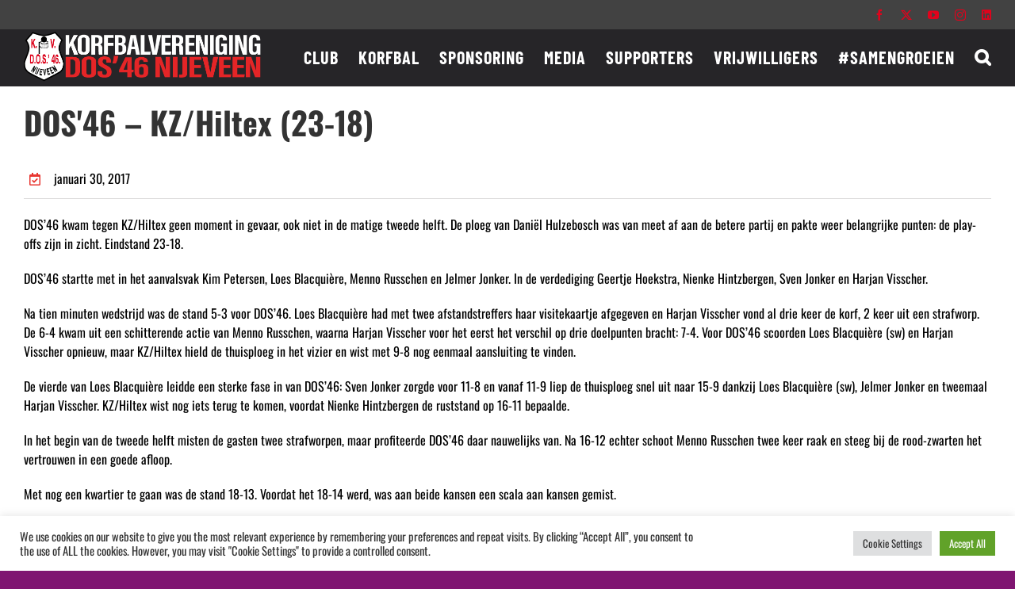

--- FILE ---
content_type: text/html; charset=UTF-8
request_url: https://www.dos46.nl/2017/01/30/dos46-kz-hiltex-23-18/
body_size: 26364
content:
<!DOCTYPE html>
<html class="avada-html-layout-wide avada-html-header-position-top avada-is-100-percent-template" lang="nl-NL" prefix="og: http://ogp.me/ns# fb: http://ogp.me/ns/fb#">
<head><style>img.lazy{min-height:1px}</style><link href="https://www.dos46.nl/wp-content/plugins/w3-total-cache/pub/js/lazyload.min.js" as="script">
	<meta http-equiv="X-UA-Compatible" content="IE=edge" />
	<meta http-equiv="Content-Type" content="text/html; charset=utf-8"/>
	<meta name="viewport" content="width=device-width, initial-scale=1" />
	<title>DOS&#039;46 &#8211; KZ/Hiltex (23-18) &#8211; DOS&#039;46</title>
<meta name='robots' content='max-image-preview:large' />
<link rel='dns-prefetch' href='//www.googletagmanager.com' />
<link rel='dns-prefetch' href='//fonts.googleapis.com' />
<link rel="alternate" type="application/rss+xml" title="DOS&#039;46 &raquo; feed" href="https://www.dos46.nl/feed/" />
<link rel="alternate" type="application/rss+xml" title="DOS&#039;46 &raquo; reacties feed" href="https://www.dos46.nl/comments/feed/" />
					<link rel="shortcut icon" href="https://www.dos46.nl/wp-content/uploads/2021/02/faviconDOS46_64.png" type="image/x-icon" />
		
		
					<!-- Android Icon -->
			<link rel="icon" sizes="192x192" href="https://www.dos46.nl/wp-content/uploads/2021/02/faviconDOS46_120.png">
		
					<!-- MS Edge Icon -->
			<meta name="msapplication-TileImage" content="https://www.dos46.nl/wp-content/uploads/2021/02/faviconDOS46_152.png">
				<link rel="alternate" type="application/rss+xml" title="DOS&#039;46 &raquo; DOS&#039;46 &#8211; KZ/Hiltex (23-18) reacties feed" href="https://www.dos46.nl/2017/01/30/dos46-kz-hiltex-23-18/feed/" />
<link rel="alternate" title="oEmbed (JSON)" type="application/json+oembed" href="https://www.dos46.nl/wp-json/oembed/1.0/embed?url=https%3A%2F%2Fwww.dos46.nl%2F2017%2F01%2F30%2Fdos46-kz-hiltex-23-18%2F" />
<link rel="alternate" title="oEmbed (XML)" type="text/xml+oembed" href="https://www.dos46.nl/wp-json/oembed/1.0/embed?url=https%3A%2F%2Fwww.dos46.nl%2F2017%2F01%2F30%2Fdos46-kz-hiltex-23-18%2F&#038;format=xml" />

		<meta property="og:title" content="DOS&#039;46 - KZ/Hiltex (23-18)"/>
		<meta property="og:type" content="article"/>
		<meta property="og:url" content="https://www.dos46.nl/2017/01/30/dos46-kz-hiltex-23-18/"/>
		<meta property="og:site_name" content="DOS&#039;46"/>
		<meta property="og:description" content="DOS’46 kwam tegen KZ/Hiltex geen moment in gevaar, ook niet in de matige tweede helft. De ploeg van Daniël Hulzebosch was van meet af aan de betere partij en pakte weer belangrijke punten: de play-offs zijn in zicht. Eindstand 23-18.

DOS’46 startte met in het aanvalsvak Kim Petersen, Loes Blacquière, Menno Russchen en Jelmer Jonker. In"/>

									<meta property="og:image" content="http://www.dos46.nl/wp-content/uploads/2020/12/banner-logo-default-1.png"/>
							<style id='wp-img-auto-sizes-contain-inline-css' type='text/css'>
img:is([sizes=auto i],[sizes^="auto," i]){contain-intrinsic-size:3000px 1500px}
/*# sourceURL=wp-img-auto-sizes-contain-inline-css */
</style>
<style id='wp-emoji-styles-inline-css' type='text/css'>

	img.wp-smiley, img.emoji {
		display: inline !important;
		border: none !important;
		box-shadow: none !important;
		height: 1em !important;
		width: 1em !important;
		margin: 0 0.07em !important;
		vertical-align: -0.1em !important;
		background: none !important;
		padding: 0 !important;
	}
/*# sourceURL=wp-emoji-styles-inline-css */
</style>
<link rel='stylesheet' id='wpos-magnific-style-css' href='https://www.dos46.nl/wp-content/plugins/album-and-image-gallery-plus-lightbox/assets/css/magnific-popup.css?ver=2.1.8' type='text/css' media='all' />
<link rel='stylesheet' id='wpos-slick-style-css' href='https://www.dos46.nl/wp-content/plugins/album-and-image-gallery-plus-lightbox/assets/css/slick.css?ver=2.1.8' type='text/css' media='all' />
<link rel='stylesheet' id='aigpl-public-css-css' href='https://www.dos46.nl/wp-content/plugins/album-and-image-gallery-plus-lightbox/assets/css/aigpl-public.css?ver=2.1.8' type='text/css' media='all' />
<link rel='stylesheet' id='contact-form-7-signature-addon-css' href='https://www.dos46.nl/wp-content/plugins/contact-form-7-signature-addon/public/css/style.css?ver=4.2.2' type='text/css' media='all' />
<link rel='stylesheet' id='cookie-law-info-css' href='https://www.dos46.nl/wp-content/plugins/cookie-law-info/legacy/public/css/cookie-law-info-public.css?ver=3.3.9.1' type='text/css' media='all' />
<link rel='stylesheet' id='cookie-law-info-gdpr-css' href='https://www.dos46.nl/wp-content/plugins/cookie-law-info/legacy/public/css/cookie-law-info-gdpr.css?ver=3.3.9.1' type='text/css' media='all' />
<link rel='stylesheet' id='dashicons-css' href='https://www.dos46.nl/wp-includes/css/dashicons.min.css?ver=6.9' type='text/css' media='all' />
<link rel='stylesheet' id='sportspress-general-css' href='//www.dos46.nl/wp-content/plugins/sportspress/assets/css/sportspress.css?ver=2.7.26' type='text/css' media='all' />
<link rel='stylesheet' id='sportspress-icons-css' href='//www.dos46.nl/wp-content/plugins/sportspress/assets/css/icons.css?ver=2.7.26' type='text/css' media='all' />
<link rel='stylesheet' id='sportspress-roboto-css' href='//fonts.googleapis.com/css?family=Roboto%3A400%2C500&#038;subset=cyrillic%2Ccyrillic-ext%2Cgreek%2Cgreek-ext%2Clatin-ext%2Cvietnamese&#038;ver=2.7' type='text/css' media='all' />
<link rel='stylesheet' id='sportspress-style-css' href='//www.dos46.nl/wp-content/plugins/sportspress/assets/css/sportspress-style.css?ver=2.7' type='text/css' media='all' />
<link rel='stylesheet' id='sportspress-style-ltr-css' href='//www.dos46.nl/wp-content/plugins/sportspress/assets/css/sportspress-style-ltr.css?ver=2.7' type='text/css' media='all' />
<link rel='stylesheet' id='fusion-dynamic-css-css' href='https://www.dos46.nl/wp-content/uploads/fusion-styles/2f9a74b16174664b5dee9f9d312d7dd9.min.css?ver=3.11.5' type='text/css' media='all' />
<style type="text/css"> /* SportsPress Frontend CSS */ .sp-event-calendar tbody td a,.sp-event-calendar tbody td a:hover{background: none;}.sp-data-table th,.sp-calendar th,.sp-data-table tfoot,.sp-calendar tfoot,.sp-button,.sp-heading{background:#e0031c !important}.sp-calendar tbody a{color:#e0031c !important}.sp-data-table tbody,.sp-calendar tbody{background: #ffffff !important}.sp-data-table tbody,.sp-calendar tbody{color: #000000 !important}.sp-data-table th,.sp-data-table th a,.sp-data-table tfoot,.sp-data-table tfoot a,.sp-calendar th,.sp-calendar th a,.sp-calendar tfoot,.sp-calendar tfoot a,.sp-button,.sp-heading{color: #ffffff !important}.sp-data-table tbody a,.sp-data-table tbody a:hover,.sp-calendar tbody a:focus{color: #000000 !important}.sp-highlight,.sp-calendar td#today{background: #ffffff !important}.sp-data-table th,.sp-template-countdown .sp-event-venue,.sp-template-countdown .sp-event-league,.sp-template-gallery .gallery-caption{background:#e0031c !important}.sp-data-table th,.sp-template-countdown .sp-event-venue,.sp-template-countdown .sp-event-league,.sp-template-gallery .gallery-caption{border-color:#c60002 !important}.sp-table-caption,.sp-data-table,.sp-data-table tfoot,.sp-template .sp-view-all-link,.sp-template-gallery .sp-gallery-group-name,.sp-template-gallery .sp-gallery-wrapper,.sp-template-countdown .sp-event-name,.sp-countdown time,.sp-template-details dl,.sp-event-statistics .sp-statistic-bar,.sp-tournament-bracket .sp-team-name,.sp-profile-selector{background:#ffffff !important}.sp-table-caption,.sp-data-table,.sp-data-table td,.sp-template .sp-view-all-link,.sp-template-gallery .sp-gallery-group-name,.sp-template-gallery .sp-gallery-wrapper,.sp-template-countdown .sp-event-name,.sp-countdown time,.sp-countdown span,.sp-template-details dl,.sp-event-statistics .sp-statistic-bar,.sp-tournament-bracket thead th,.sp-tournament-bracket .sp-team-name,.sp-tournament-bracket .sp-event,.sp-profile-selector{border-color:#e5e5e5 !important}.sp-tournament-bracket .sp-team .sp-team-name:before{border-left-color:#e5e5e5 !important;border-right-color:#e5e5e5 !important}.sp-data-table .sp-highlight,.sp-data-table .highlighted td,.sp-template-scoreboard td:hover{background:#f9f9f9 !important}.sp-template *,.sp-data-table *,.sp-table-caption,.sp-data-table tfoot a:hover,.sp-template .sp-view-all-link a:hover,.sp-template-gallery .sp-gallery-group-name,.sp-template-details dd,.sp-template-event-logos .sp-team-result,.sp-template-event-blocks .sp-event-results,.sp-template-scoreboard a,.sp-template-scoreboard a:hover,.sp-tournament-bracket,.sp-tournament-bracket .sp-event .sp-event-title:hover,.sp-tournament-bracket .sp-event .sp-event-title:hover *{color:#000000 !important}.sp-template .sp-view-all-link a,.sp-countdown span small,.sp-template-event-calendar tfoot a,.sp-template-event-blocks .sp-event-date,.sp-template-details dt,.sp-template-scoreboard .sp-scoreboard-date,.sp-tournament-bracket th,.sp-tournament-bracket .sp-event .sp-event-title,.sp-template-scoreboard .sp-scoreboard-date,.sp-tournament-bracket .sp-event .sp-event-title *{color:rgba(0,0,0,0.5) !important}.sp-data-table th,.sp-template-countdown .sp-event-venue,.sp-template-countdown .sp-event-league,.sp-template-gallery .gallery-item a,.sp-template-gallery .gallery-caption,.sp-template-scoreboard .sp-scoreboard-nav,.sp-tournament-bracket .sp-team-name:hover,.sp-tournament-bracket thead th,.sp-tournament-bracket .sp-heading{color:#ffffff !important}.sp-template a,.sp-data-table a,.sp-tab-menu-item-active a, .sp-tab-menu-item-active a:hover,.sp-template .sp-message{color:#000000 !important}.sp-template-gallery .gallery-caption strong,.sp-tournament-bracket .sp-team-name:hover,.sp-template-scoreboard .sp-scoreboard-nav,.sp-tournament-bracket .sp-heading{background:#000000 !important}.sp-tournament-bracket .sp-team-name:hover,.sp-tournament-bracket .sp-heading,.sp-tab-menu-item-active a, .sp-tab-menu-item-active a:hover,.sp-template .sp-message{border-color:#000000 !important} /* SportsPress Custom CSS */ .sp-template,
.sp-data-table,
.sp-table-caption {
	font-family: 'Oswald', sans-serif;
	font-size: 16px;
}
.sp-template a,
.sp-data-table a {
	font-family: 'Oswald', sans-serif;
	font-size: 16px;
}

.sp-data-table th{
	font-size: 16px !important;
}

.sp-data-table {
	overflow: hidden !important;
}</style><script type="text/javascript" src="https://www.dos46.nl/wp-content/plugins/contact-form-7-signature-addon/public/js/signature_pad.min.js?ver=4.2.2" id="contact-form-7-signature-addon-signature-js"></script>
<script type="text/javascript" src="https://www.dos46.nl/wp-includes/js/jquery/jquery.min.js?ver=3.7.1" id="jquery-core-js"></script>
<script type="text/javascript" src="https://www.dos46.nl/wp-includes/js/jquery/jquery-migrate.min.js?ver=3.4.1" id="jquery-migrate-js"></script>
<script type="text/javascript" src="https://www.dos46.nl/wp-content/plugins/contact-form-7-signature-addon/public/js/scripts.js?ver=4.2.2" id="contact-form-7-signature-addon-js"></script>
<script type="text/javascript" id="cookie-law-info-js-extra">
/* <![CDATA[ */
var Cli_Data = {"nn_cookie_ids":["yt-remote-connected-devices","CONSENT","CookieConsent","YSC","VISITOR_INFO1_LIVE","test_cookie","IDE","yt-remote-device-id","PHPSESSID"],"cookielist":[],"non_necessary_cookies":{"necessary":["CookieConsent","PHPSESSID"],"analytics":["CONSENT"],"advertisement":["yt-remote-connected-devices","YSC","VISITOR_INFO1_LIVE","test_cookie","IDE","yt-remote-device-id"]},"ccpaEnabled":"","ccpaRegionBased":"","ccpaBarEnabled":"","strictlyEnabled":["necessary","obligatoire"],"ccpaType":"gdpr","js_blocking":"1","custom_integration":"","triggerDomRefresh":"","secure_cookies":""};
var cli_cookiebar_settings = {"animate_speed_hide":"500","animate_speed_show":"500","background":"#FFF","border":"#b1a6a6c2","border_on":"","button_1_button_colour":"#61a229","button_1_button_hover":"#4e8221","button_1_link_colour":"#fff","button_1_as_button":"1","button_1_new_win":"","button_2_button_colour":"#333","button_2_button_hover":"#292929","button_2_link_colour":"#444","button_2_as_button":"","button_2_hidebar":"","button_3_button_colour":"#dedfe0","button_3_button_hover":"#b2b2b3","button_3_link_colour":"#333333","button_3_as_button":"1","button_3_new_win":"","button_4_button_colour":"#dedfe0","button_4_button_hover":"#b2b2b3","button_4_link_colour":"#333333","button_4_as_button":"1","button_7_button_colour":"#61a229","button_7_button_hover":"#4e8221","button_7_link_colour":"#fff","button_7_as_button":"1","button_7_new_win":"","font_family":"inherit","header_fix":"","notify_animate_hide":"1","notify_animate_show":"","notify_div_id":"#cookie-law-info-bar","notify_position_horizontal":"right","notify_position_vertical":"bottom","scroll_close":"","scroll_close_reload":"","accept_close_reload":"","reject_close_reload":"","showagain_tab":"","showagain_background":"#fff","showagain_border":"#000","showagain_div_id":"#cookie-law-info-again","showagain_x_position":"100px","text":"#333333","show_once_yn":"","show_once":"10000","logging_on":"","as_popup":"","popup_overlay":"1","bar_heading_text":"","cookie_bar_as":"banner","popup_showagain_position":"bottom-right","widget_position":"left"};
var log_object = {"ajax_url":"https://www.dos46.nl/wp-admin/admin-ajax.php"};
//# sourceURL=cookie-law-info-js-extra
/* ]]> */
</script>
<script type="text/javascript" src="https://www.dos46.nl/wp-content/plugins/cookie-law-info/legacy/public/js/cookie-law-info-public.js?ver=3.3.9.1" id="cookie-law-info-js"></script>

<!-- Google tag (gtag.js) snippet toegevoegd door Site Kit -->
<!-- Google Analytics snippet toegevoegd door Site Kit -->
<script type="text/javascript" src="https://www.googletagmanager.com/gtag/js?id=G-9SYQVXVNNB" id="google_gtagjs-js" async></script>
<script type="text/javascript" id="google_gtagjs-js-after">
/* <![CDATA[ */
window.dataLayer = window.dataLayer || [];function gtag(){dataLayer.push(arguments);}
gtag("set","linker",{"domains":["www.dos46.nl"]});
gtag("js", new Date());
gtag("set", "developer_id.dZTNiMT", true);
gtag("config", "G-9SYQVXVNNB");
//# sourceURL=google_gtagjs-js-after
/* ]]> */
</script>
<link rel="https://api.w.org/" href="https://www.dos46.nl/wp-json/" /><link rel="alternate" title="JSON" type="application/json" href="https://www.dos46.nl/wp-json/wp/v2/posts/40505" /><link rel="EditURI" type="application/rsd+xml" title="RSD" href="https://www.dos46.nl/xmlrpc.php?rsd" />
<meta name="generator" content="WordPress 6.9" />
<meta name="generator" content="SportsPress 2.7.26" />
<link rel="canonical" href="https://www.dos46.nl/2017/01/30/dos46-kz-hiltex-23-18/" />
<link rel='shortlink' href='https://www.dos46.nl/?p=40505' />
<meta name="generator" content="Site Kit by Google 1.170.0" /><script async src='https://app.clubcollect.com/widgets.js'></script>
<script async src='https://app.clubcollect.com/widgets.js'></script><style type="text/css" id="css-fb-visibility">@media screen and (max-width: 640px){.fusion-no-small-visibility{display:none !important;}body .sm-text-align-center{text-align:center !important;}body .sm-text-align-left{text-align:left !important;}body .sm-text-align-right{text-align:right !important;}body .sm-flex-align-center{justify-content:center !important;}body .sm-flex-align-flex-start{justify-content:flex-start !important;}body .sm-flex-align-flex-end{justify-content:flex-end !important;}body .sm-mx-auto{margin-left:auto !important;margin-right:auto !important;}body .sm-ml-auto{margin-left:auto !important;}body .sm-mr-auto{margin-right:auto !important;}body .fusion-absolute-position-small{position:absolute;top:auto;width:100%;}.awb-sticky.awb-sticky-small{ position: sticky; top: var(--awb-sticky-offset,0); }}@media screen and (min-width: 641px) and (max-width: 1024px){.fusion-no-medium-visibility{display:none !important;}body .md-text-align-center{text-align:center !important;}body .md-text-align-left{text-align:left !important;}body .md-text-align-right{text-align:right !important;}body .md-flex-align-center{justify-content:center !important;}body .md-flex-align-flex-start{justify-content:flex-start !important;}body .md-flex-align-flex-end{justify-content:flex-end !important;}body .md-mx-auto{margin-left:auto !important;margin-right:auto !important;}body .md-ml-auto{margin-left:auto !important;}body .md-mr-auto{margin-right:auto !important;}body .fusion-absolute-position-medium{position:absolute;top:auto;width:100%;}.awb-sticky.awb-sticky-medium{ position: sticky; top: var(--awb-sticky-offset,0); }}@media screen and (min-width: 1025px){.fusion-no-large-visibility{display:none !important;}body .lg-text-align-center{text-align:center !important;}body .lg-text-align-left{text-align:left !important;}body .lg-text-align-right{text-align:right !important;}body .lg-flex-align-center{justify-content:center !important;}body .lg-flex-align-flex-start{justify-content:flex-start !important;}body .lg-flex-align-flex-end{justify-content:flex-end !important;}body .lg-mx-auto{margin-left:auto !important;margin-right:auto !important;}body .lg-ml-auto{margin-left:auto !important;}body .lg-mr-auto{margin-right:auto !important;}body .fusion-absolute-position-large{position:absolute;top:auto;width:100%;}.awb-sticky.awb-sticky-large{ position: sticky; top: var(--awb-sticky-offset,0); }}</style><meta name="google-site-verification" content="rdOPmMFAHxl8T-j7dYe0Q7ivrSB8aur5atXQQ58TwVI"><meta name="generator" content="Powered by Slider Revolution 6.6.20 - responsive, Mobile-Friendly Slider Plugin for WordPress with comfortable drag and drop interface." />
<script>function setREVStartSize(e){
			//window.requestAnimationFrame(function() {
				window.RSIW = window.RSIW===undefined ? window.innerWidth : window.RSIW;
				window.RSIH = window.RSIH===undefined ? window.innerHeight : window.RSIH;
				try {
					var pw = document.getElementById(e.c).parentNode.offsetWidth,
						newh;
					pw = pw===0 || isNaN(pw) || (e.l=="fullwidth" || e.layout=="fullwidth") ? window.RSIW : pw;
					e.tabw = e.tabw===undefined ? 0 : parseInt(e.tabw);
					e.thumbw = e.thumbw===undefined ? 0 : parseInt(e.thumbw);
					e.tabh = e.tabh===undefined ? 0 : parseInt(e.tabh);
					e.thumbh = e.thumbh===undefined ? 0 : parseInt(e.thumbh);
					e.tabhide = e.tabhide===undefined ? 0 : parseInt(e.tabhide);
					e.thumbhide = e.thumbhide===undefined ? 0 : parseInt(e.thumbhide);
					e.mh = e.mh===undefined || e.mh=="" || e.mh==="auto" ? 0 : parseInt(e.mh,0);
					if(e.layout==="fullscreen" || e.l==="fullscreen")
						newh = Math.max(e.mh,window.RSIH);
					else{
						e.gw = Array.isArray(e.gw) ? e.gw : [e.gw];
						for (var i in e.rl) if (e.gw[i]===undefined || e.gw[i]===0) e.gw[i] = e.gw[i-1];
						e.gh = e.el===undefined || e.el==="" || (Array.isArray(e.el) && e.el.length==0)? e.gh : e.el;
						e.gh = Array.isArray(e.gh) ? e.gh : [e.gh];
						for (var i in e.rl) if (e.gh[i]===undefined || e.gh[i]===0) e.gh[i] = e.gh[i-1];
											
						var nl = new Array(e.rl.length),
							ix = 0,
							sl;
						e.tabw = e.tabhide>=pw ? 0 : e.tabw;
						e.thumbw = e.thumbhide>=pw ? 0 : e.thumbw;
						e.tabh = e.tabhide>=pw ? 0 : e.tabh;
						e.thumbh = e.thumbhide>=pw ? 0 : e.thumbh;
						for (var i in e.rl) nl[i] = e.rl[i]<window.RSIW ? 0 : e.rl[i];
						sl = nl[0];
						for (var i in nl) if (sl>nl[i] && nl[i]>0) { sl = nl[i]; ix=i;}
						var m = pw>(e.gw[ix]+e.tabw+e.thumbw) ? 1 : (pw-(e.tabw+e.thumbw)) / (e.gw[ix]);
						newh =  (e.gh[ix] * m) + (e.tabh + e.thumbh);
					}
					var el = document.getElementById(e.c);
					if (el!==null && el) el.style.height = newh+"px";
					el = document.getElementById(e.c+"_wrapper");
					if (el!==null && el) {
						el.style.height = newh+"px";
						el.style.display = "block";
					}
				} catch(e){
					console.log("Failure at Presize of Slider:" + e)
				}
			//});
		  };</script>
		<script type="text/javascript">
			var doc = document.documentElement;
			doc.setAttribute( 'data-useragent', navigator.userAgent );
		</script>
		
	<style id='global-styles-inline-css' type='text/css'>
:root{--wp--preset--aspect-ratio--square: 1;--wp--preset--aspect-ratio--4-3: 4/3;--wp--preset--aspect-ratio--3-4: 3/4;--wp--preset--aspect-ratio--3-2: 3/2;--wp--preset--aspect-ratio--2-3: 2/3;--wp--preset--aspect-ratio--16-9: 16/9;--wp--preset--aspect-ratio--9-16: 9/16;--wp--preset--color--black: #000000;--wp--preset--color--cyan-bluish-gray: #abb8c3;--wp--preset--color--white: #ffffff;--wp--preset--color--pale-pink: #f78da7;--wp--preset--color--vivid-red: #cf2e2e;--wp--preset--color--luminous-vivid-orange: #ff6900;--wp--preset--color--luminous-vivid-amber: #fcb900;--wp--preset--color--light-green-cyan: #7bdcb5;--wp--preset--color--vivid-green-cyan: #00d084;--wp--preset--color--pale-cyan-blue: #8ed1fc;--wp--preset--color--vivid-cyan-blue: #0693e3;--wp--preset--color--vivid-purple: #9b51e0;--wp--preset--color--awb-color-1: #ffffff;--wp--preset--color--awb-color-2: #f6f6f6;--wp--preset--color--awb-color-3: #ebeaea;--wp--preset--color--awb-color-4: #747474;--wp--preset--color--awb-color-5: #e83630;--wp--preset--color--awb-color-6: #e0031c;--wp--preset--color--awb-color-7: #333333;--wp--preset--color--awb-color-8: #000000;--wp--preset--color--awb-color-custom-10: #65bc7b;--wp--preset--color--awb-color-custom-11: #262528;--wp--preset--color--awb-color-custom-12: rgba(235,234,234,0.8);--wp--preset--color--awb-color-custom-13: #e6e6e6;--wp--preset--color--awb-color-custom-14: #e8e8e8;--wp--preset--color--awb-color-custom-15: #dddbdb;--wp--preset--color--awb-color-custom-16: #e0dede;--wp--preset--gradient--vivid-cyan-blue-to-vivid-purple: linear-gradient(135deg,rgb(6,147,227) 0%,rgb(155,81,224) 100%);--wp--preset--gradient--light-green-cyan-to-vivid-green-cyan: linear-gradient(135deg,rgb(122,220,180) 0%,rgb(0,208,130) 100%);--wp--preset--gradient--luminous-vivid-amber-to-luminous-vivid-orange: linear-gradient(135deg,rgb(252,185,0) 0%,rgb(255,105,0) 100%);--wp--preset--gradient--luminous-vivid-orange-to-vivid-red: linear-gradient(135deg,rgb(255,105,0) 0%,rgb(207,46,46) 100%);--wp--preset--gradient--very-light-gray-to-cyan-bluish-gray: linear-gradient(135deg,rgb(238,238,238) 0%,rgb(169,184,195) 100%);--wp--preset--gradient--cool-to-warm-spectrum: linear-gradient(135deg,rgb(74,234,220) 0%,rgb(151,120,209) 20%,rgb(207,42,186) 40%,rgb(238,44,130) 60%,rgb(251,105,98) 80%,rgb(254,248,76) 100%);--wp--preset--gradient--blush-light-purple: linear-gradient(135deg,rgb(255,206,236) 0%,rgb(152,150,240) 100%);--wp--preset--gradient--blush-bordeaux: linear-gradient(135deg,rgb(254,205,165) 0%,rgb(254,45,45) 50%,rgb(107,0,62) 100%);--wp--preset--gradient--luminous-dusk: linear-gradient(135deg,rgb(255,203,112) 0%,rgb(199,81,192) 50%,rgb(65,88,208) 100%);--wp--preset--gradient--pale-ocean: linear-gradient(135deg,rgb(255,245,203) 0%,rgb(182,227,212) 50%,rgb(51,167,181) 100%);--wp--preset--gradient--electric-grass: linear-gradient(135deg,rgb(202,248,128) 0%,rgb(113,206,126) 100%);--wp--preset--gradient--midnight: linear-gradient(135deg,rgb(2,3,129) 0%,rgb(40,116,252) 100%);--wp--preset--font-size--small: 12px;--wp--preset--font-size--medium: 20px;--wp--preset--font-size--large: 24px;--wp--preset--font-size--x-large: 42px;--wp--preset--font-size--normal: 16px;--wp--preset--font-size--xlarge: 32px;--wp--preset--font-size--huge: 48px;--wp--preset--spacing--20: 0.44rem;--wp--preset--spacing--30: 0.67rem;--wp--preset--spacing--40: 1rem;--wp--preset--spacing--50: 1.5rem;--wp--preset--spacing--60: 2.25rem;--wp--preset--spacing--70: 3.38rem;--wp--preset--spacing--80: 5.06rem;--wp--preset--shadow--natural: 6px 6px 9px rgba(0, 0, 0, 0.2);--wp--preset--shadow--deep: 12px 12px 50px rgba(0, 0, 0, 0.4);--wp--preset--shadow--sharp: 6px 6px 0px rgba(0, 0, 0, 0.2);--wp--preset--shadow--outlined: 6px 6px 0px -3px rgb(255, 255, 255), 6px 6px rgb(0, 0, 0);--wp--preset--shadow--crisp: 6px 6px 0px rgb(0, 0, 0);}:where(.is-layout-flex){gap: 0.5em;}:where(.is-layout-grid){gap: 0.5em;}body .is-layout-flex{display: flex;}.is-layout-flex{flex-wrap: wrap;align-items: center;}.is-layout-flex > :is(*, div){margin: 0;}body .is-layout-grid{display: grid;}.is-layout-grid > :is(*, div){margin: 0;}:where(.wp-block-columns.is-layout-flex){gap: 2em;}:where(.wp-block-columns.is-layout-grid){gap: 2em;}:where(.wp-block-post-template.is-layout-flex){gap: 1.25em;}:where(.wp-block-post-template.is-layout-grid){gap: 1.25em;}.has-black-color{color: var(--wp--preset--color--black) !important;}.has-cyan-bluish-gray-color{color: var(--wp--preset--color--cyan-bluish-gray) !important;}.has-white-color{color: var(--wp--preset--color--white) !important;}.has-pale-pink-color{color: var(--wp--preset--color--pale-pink) !important;}.has-vivid-red-color{color: var(--wp--preset--color--vivid-red) !important;}.has-luminous-vivid-orange-color{color: var(--wp--preset--color--luminous-vivid-orange) !important;}.has-luminous-vivid-amber-color{color: var(--wp--preset--color--luminous-vivid-amber) !important;}.has-light-green-cyan-color{color: var(--wp--preset--color--light-green-cyan) !important;}.has-vivid-green-cyan-color{color: var(--wp--preset--color--vivid-green-cyan) !important;}.has-pale-cyan-blue-color{color: var(--wp--preset--color--pale-cyan-blue) !important;}.has-vivid-cyan-blue-color{color: var(--wp--preset--color--vivid-cyan-blue) !important;}.has-vivid-purple-color{color: var(--wp--preset--color--vivid-purple) !important;}.has-black-background-color{background-color: var(--wp--preset--color--black) !important;}.has-cyan-bluish-gray-background-color{background-color: var(--wp--preset--color--cyan-bluish-gray) !important;}.has-white-background-color{background-color: var(--wp--preset--color--white) !important;}.has-pale-pink-background-color{background-color: var(--wp--preset--color--pale-pink) !important;}.has-vivid-red-background-color{background-color: var(--wp--preset--color--vivid-red) !important;}.has-luminous-vivid-orange-background-color{background-color: var(--wp--preset--color--luminous-vivid-orange) !important;}.has-luminous-vivid-amber-background-color{background-color: var(--wp--preset--color--luminous-vivid-amber) !important;}.has-light-green-cyan-background-color{background-color: var(--wp--preset--color--light-green-cyan) !important;}.has-vivid-green-cyan-background-color{background-color: var(--wp--preset--color--vivid-green-cyan) !important;}.has-pale-cyan-blue-background-color{background-color: var(--wp--preset--color--pale-cyan-blue) !important;}.has-vivid-cyan-blue-background-color{background-color: var(--wp--preset--color--vivid-cyan-blue) !important;}.has-vivid-purple-background-color{background-color: var(--wp--preset--color--vivid-purple) !important;}.has-black-border-color{border-color: var(--wp--preset--color--black) !important;}.has-cyan-bluish-gray-border-color{border-color: var(--wp--preset--color--cyan-bluish-gray) !important;}.has-white-border-color{border-color: var(--wp--preset--color--white) !important;}.has-pale-pink-border-color{border-color: var(--wp--preset--color--pale-pink) !important;}.has-vivid-red-border-color{border-color: var(--wp--preset--color--vivid-red) !important;}.has-luminous-vivid-orange-border-color{border-color: var(--wp--preset--color--luminous-vivid-orange) !important;}.has-luminous-vivid-amber-border-color{border-color: var(--wp--preset--color--luminous-vivid-amber) !important;}.has-light-green-cyan-border-color{border-color: var(--wp--preset--color--light-green-cyan) !important;}.has-vivid-green-cyan-border-color{border-color: var(--wp--preset--color--vivid-green-cyan) !important;}.has-pale-cyan-blue-border-color{border-color: var(--wp--preset--color--pale-cyan-blue) !important;}.has-vivid-cyan-blue-border-color{border-color: var(--wp--preset--color--vivid-cyan-blue) !important;}.has-vivid-purple-border-color{border-color: var(--wp--preset--color--vivid-purple) !important;}.has-vivid-cyan-blue-to-vivid-purple-gradient-background{background: var(--wp--preset--gradient--vivid-cyan-blue-to-vivid-purple) !important;}.has-light-green-cyan-to-vivid-green-cyan-gradient-background{background: var(--wp--preset--gradient--light-green-cyan-to-vivid-green-cyan) !important;}.has-luminous-vivid-amber-to-luminous-vivid-orange-gradient-background{background: var(--wp--preset--gradient--luminous-vivid-amber-to-luminous-vivid-orange) !important;}.has-luminous-vivid-orange-to-vivid-red-gradient-background{background: var(--wp--preset--gradient--luminous-vivid-orange-to-vivid-red) !important;}.has-very-light-gray-to-cyan-bluish-gray-gradient-background{background: var(--wp--preset--gradient--very-light-gray-to-cyan-bluish-gray) !important;}.has-cool-to-warm-spectrum-gradient-background{background: var(--wp--preset--gradient--cool-to-warm-spectrum) !important;}.has-blush-light-purple-gradient-background{background: var(--wp--preset--gradient--blush-light-purple) !important;}.has-blush-bordeaux-gradient-background{background: var(--wp--preset--gradient--blush-bordeaux) !important;}.has-luminous-dusk-gradient-background{background: var(--wp--preset--gradient--luminous-dusk) !important;}.has-pale-ocean-gradient-background{background: var(--wp--preset--gradient--pale-ocean) !important;}.has-electric-grass-gradient-background{background: var(--wp--preset--gradient--electric-grass) !important;}.has-midnight-gradient-background{background: var(--wp--preset--gradient--midnight) !important;}.has-small-font-size{font-size: var(--wp--preset--font-size--small) !important;}.has-medium-font-size{font-size: var(--wp--preset--font-size--medium) !important;}.has-large-font-size{font-size: var(--wp--preset--font-size--large) !important;}.has-x-large-font-size{font-size: var(--wp--preset--font-size--x-large) !important;}
/*# sourceURL=global-styles-inline-css */
</style>
<style id='wp-block-library-inline-css' type='text/css'>
:root{--wp-block-synced-color:#7a00df;--wp-block-synced-color--rgb:122,0,223;--wp-bound-block-color:var(--wp-block-synced-color);--wp-editor-canvas-background:#ddd;--wp-admin-theme-color:#007cba;--wp-admin-theme-color--rgb:0,124,186;--wp-admin-theme-color-darker-10:#006ba1;--wp-admin-theme-color-darker-10--rgb:0,107,160.5;--wp-admin-theme-color-darker-20:#005a87;--wp-admin-theme-color-darker-20--rgb:0,90,135;--wp-admin-border-width-focus:2px}@media (min-resolution:192dpi){:root{--wp-admin-border-width-focus:1.5px}}.wp-element-button{cursor:pointer}:root .has-very-light-gray-background-color{background-color:#eee}:root .has-very-dark-gray-background-color{background-color:#313131}:root .has-very-light-gray-color{color:#eee}:root .has-very-dark-gray-color{color:#313131}:root .has-vivid-green-cyan-to-vivid-cyan-blue-gradient-background{background:linear-gradient(135deg,#00d084,#0693e3)}:root .has-purple-crush-gradient-background{background:linear-gradient(135deg,#34e2e4,#4721fb 50%,#ab1dfe)}:root .has-hazy-dawn-gradient-background{background:linear-gradient(135deg,#faaca8,#dad0ec)}:root .has-subdued-olive-gradient-background{background:linear-gradient(135deg,#fafae1,#67a671)}:root .has-atomic-cream-gradient-background{background:linear-gradient(135deg,#fdd79a,#004a59)}:root .has-nightshade-gradient-background{background:linear-gradient(135deg,#330968,#31cdcf)}:root .has-midnight-gradient-background{background:linear-gradient(135deg,#020381,#2874fc)}:root{--wp--preset--font-size--normal:16px;--wp--preset--font-size--huge:42px}.has-regular-font-size{font-size:1em}.has-larger-font-size{font-size:2.625em}.has-normal-font-size{font-size:var(--wp--preset--font-size--normal)}.has-huge-font-size{font-size:var(--wp--preset--font-size--huge)}.has-text-align-center{text-align:center}.has-text-align-left{text-align:left}.has-text-align-right{text-align:right}.has-fit-text{white-space:nowrap!important}#end-resizable-editor-section{display:none}.aligncenter{clear:both}.items-justified-left{justify-content:flex-start}.items-justified-center{justify-content:center}.items-justified-right{justify-content:flex-end}.items-justified-space-between{justify-content:space-between}.screen-reader-text{border:0;clip-path:inset(50%);height:1px;margin:-1px;overflow:hidden;padding:0;position:absolute;width:1px;word-wrap:normal!important}.screen-reader-text:focus{background-color:#ddd;clip-path:none;color:#444;display:block;font-size:1em;height:auto;left:5px;line-height:normal;padding:15px 23px 14px;text-decoration:none;top:5px;width:auto;z-index:100000}html :where(.has-border-color){border-style:solid}html :where([style*=border-top-color]){border-top-style:solid}html :where([style*=border-right-color]){border-right-style:solid}html :where([style*=border-bottom-color]){border-bottom-style:solid}html :where([style*=border-left-color]){border-left-style:solid}html :where([style*=border-width]){border-style:solid}html :where([style*=border-top-width]){border-top-style:solid}html :where([style*=border-right-width]){border-right-style:solid}html :where([style*=border-bottom-width]){border-bottom-style:solid}html :where([style*=border-left-width]){border-left-style:solid}html :where(img[class*=wp-image-]){height:auto;max-width:100%}:where(figure){margin:0 0 1em}html :where(.is-position-sticky){--wp-admin--admin-bar--position-offset:var(--wp-admin--admin-bar--height,0px)}@media screen and (max-width:600px){html :where(.is-position-sticky){--wp-admin--admin-bar--position-offset:0px}}
/*wp_block_styles_on_demand_placeholder:69686bdc30e2e*/
/*# sourceURL=wp-block-library-inline-css */
</style>
<style id='wp-block-library-theme-inline-css' type='text/css'>
.wp-block-audio :where(figcaption){color:#555;font-size:13px;text-align:center}.is-dark-theme .wp-block-audio :where(figcaption){color:#ffffffa6}.wp-block-audio{margin:0 0 1em}.wp-block-code{border:1px solid #ccc;border-radius:4px;font-family:Menlo,Consolas,monaco,monospace;padding:.8em 1em}.wp-block-embed :where(figcaption){color:#555;font-size:13px;text-align:center}.is-dark-theme .wp-block-embed :where(figcaption){color:#ffffffa6}.wp-block-embed{margin:0 0 1em}.blocks-gallery-caption{color:#555;font-size:13px;text-align:center}.is-dark-theme .blocks-gallery-caption{color:#ffffffa6}:root :where(.wp-block-image figcaption){color:#555;font-size:13px;text-align:center}.is-dark-theme :root :where(.wp-block-image figcaption){color:#ffffffa6}.wp-block-image{margin:0 0 1em}.wp-block-pullquote{border-bottom:4px solid;border-top:4px solid;color:currentColor;margin-bottom:1.75em}.wp-block-pullquote :where(cite),.wp-block-pullquote :where(footer),.wp-block-pullquote__citation{color:currentColor;font-size:.8125em;font-style:normal;text-transform:uppercase}.wp-block-quote{border-left:.25em solid;margin:0 0 1.75em;padding-left:1em}.wp-block-quote cite,.wp-block-quote footer{color:currentColor;font-size:.8125em;font-style:normal;position:relative}.wp-block-quote:where(.has-text-align-right){border-left:none;border-right:.25em solid;padding-left:0;padding-right:1em}.wp-block-quote:where(.has-text-align-center){border:none;padding-left:0}.wp-block-quote.is-large,.wp-block-quote.is-style-large,.wp-block-quote:where(.is-style-plain){border:none}.wp-block-search .wp-block-search__label{font-weight:700}.wp-block-search__button{border:1px solid #ccc;padding:.375em .625em}:where(.wp-block-group.has-background){padding:1.25em 2.375em}.wp-block-separator.has-css-opacity{opacity:.4}.wp-block-separator{border:none;border-bottom:2px solid;margin-left:auto;margin-right:auto}.wp-block-separator.has-alpha-channel-opacity{opacity:1}.wp-block-separator:not(.is-style-wide):not(.is-style-dots){width:100px}.wp-block-separator.has-background:not(.is-style-dots){border-bottom:none;height:1px}.wp-block-separator.has-background:not(.is-style-wide):not(.is-style-dots){height:2px}.wp-block-table{margin:0 0 1em}.wp-block-table td,.wp-block-table th{word-break:normal}.wp-block-table :where(figcaption){color:#555;font-size:13px;text-align:center}.is-dark-theme .wp-block-table :where(figcaption){color:#ffffffa6}.wp-block-video :where(figcaption){color:#555;font-size:13px;text-align:center}.is-dark-theme .wp-block-video :where(figcaption){color:#ffffffa6}.wp-block-video{margin:0 0 1em}:root :where(.wp-block-template-part.has-background){margin-bottom:0;margin-top:0;padding:1.25em 2.375em}
/*# sourceURL=/wp-includes/css/dist/block-library/theme.min.css */
</style>
<style id='classic-theme-styles-inline-css' type='text/css'>
/*! This file is auto-generated */
.wp-block-button__link{color:#fff;background-color:#32373c;border-radius:9999px;box-shadow:none;text-decoration:none;padding:calc(.667em + 2px) calc(1.333em + 2px);font-size:1.125em}.wp-block-file__button{background:#32373c;color:#fff;text-decoration:none}
/*# sourceURL=/wp-includes/css/classic-themes.min.css */
</style>
<link rel='stylesheet' id='cookie-law-info-table-css' href='https://www.dos46.nl/wp-content/plugins/cookie-law-info/legacy/public/css/cookie-law-info-table.css?ver=3.3.9.1' type='text/css' media='all' />
<link rel='stylesheet' id='rs-plugin-settings-css' href='https://www.dos46.nl/wp-content/plugins/revslider/public/assets/css/rs6.css?ver=6.6.20' type='text/css' media='all' />
<style id='rs-plugin-settings-inline-css' type='text/css'>
#rs-demo-id {}
/*# sourceURL=rs-plugin-settings-inline-css */
</style>
</head>

<body class="wp-singular post-template-default single single-post postid-40505 single-format-standard wp-theme-Avada awb-no-sidebars fusion-image-hovers fusion-pagination-sizing fusion-button_type-flat fusion-button_span-no fusion-button_gradient-linear avada-image-rollover-circle-yes avada-image-rollover-yes avada-image-rollover-direction-fade fusion-body ltr fusion-sticky-header no-mobile-sticky-header no-mobile-slidingbar no-mobile-totop fusion-disable-outline fusion-sub-menu-fade mobile-logo-pos-left layout-wide-mode avada-has-boxed-modal-shadow- layout-scroll-offset-full avada-has-zero-margin-offset-top fusion-top-header menu-text-align-center mobile-menu-design-modern fusion-show-pagination-text fusion-header-layout-v3 avada-responsive avada-footer-fx-none avada-menu-highlight-style-bottombar fusion-search-form-classic fusion-main-menu-search-dropdown fusion-avatar-square avada-dropdown-styles avada-blog-layout-grid avada-blog-archive-layout-grid avada-header-shadow-no avada-menu-icon-position-left avada-has-main-nav-search-icon avada-has-breadcrumb-mobile-hidden avada-has-pagetitlebar-retina-bg-image avada-has-titlebar-bar_and_content avada-header-border-color-full-transparent avada-header-top-bg-not-opaque avada-has-transparent-timeline_color avada-has-pagination-width_height avada-flyout-menu-direction-fade avada-ec-views-v1" data-awb-post-id="40505">
	
<script type="text/javascript" id="bbp-swap-no-js-body-class">
	document.body.className = document.body.className.replace( 'bbp-no-js', 'bbp-js' );
</script>

	<a class="skip-link screen-reader-text" href="#content">Ga naar inhoud</a>

	<div id="boxed-wrapper">
		
		<div id="wrapper" class="fusion-wrapper">
			<div id="home" style="position:relative;top:-1px;"></div>
							
					
			<header class="fusion-header-wrapper">
				<div class="fusion-header-v3 fusion-logo-alignment fusion-logo-left fusion-sticky-menu- fusion-sticky-logo-1 fusion-mobile-logo-1  fusion-mobile-menu-design-modern">
					
<div class="fusion-secondary-header">
	<div class="fusion-row">
							<div class="fusion-alignright">
				<div class="fusion-social-links-header"><div class="fusion-social-networks"><div class="fusion-social-networks-wrapper"><a  class="fusion-social-network-icon fusion-tooltip fusion-facebook awb-icon-facebook" style data-placement="bottom" data-title="Facebook" data-toggle="tooltip" title="Facebook" href="https://www.facebook.com/dos46nijeveen" target="_blank" rel="noreferrer"><span class="screen-reader-text">Facebook</span></a><a  class="fusion-social-network-icon fusion-tooltip fusion-twitter awb-icon-twitter" style data-placement="bottom" data-title="X" data-toggle="tooltip" title="X" href="https://twitter.com/DOS46" target="_blank" rel="noopener noreferrer"><span class="screen-reader-text">X</span></a><a  class="fusion-social-network-icon fusion-tooltip fusion-youtube awb-icon-youtube" style data-placement="bottom" data-title="YouTube" data-toggle="tooltip" title="YouTube" href="https://www.youtube.com/channel/UCbfW89739zoEKsCpZbLj7VA" target="_blank" rel="noopener noreferrer"><span class="screen-reader-text">YouTube</span></a><a  class="fusion-social-network-icon fusion-tooltip fusion-instagram awb-icon-instagram" style data-placement="bottom" data-title="Instagram" data-toggle="tooltip" title="Instagram" href="https://www.instagram.com/dos46nijeveen" target="_blank" rel="noopener noreferrer"><span class="screen-reader-text">Instagram</span></a><a  class="fusion-social-network-icon fusion-tooltip fa-linkedin fab" style data-placement="bottom" data-title="LinkedIn" data-toggle="tooltip" title="LinkedIn" href="https://www.linkedin.com/company/dos46/" target="_blank" rel="noopener noreferrer"><span class="screen-reader-text">LinkedIn</span></a></div></div></div>			</div>
			</div>
</div>
<div class="fusion-header-sticky-height"></div>
<div class="fusion-header">
	<div class="fusion-row">
					<div class="fusion-logo" data-margin-top="0" data-margin-bottom="0" data-margin-left="" data-margin-right="12px">
			<a class="fusion-logo-link"  href="https://www.dos46.nl/" >

						<!-- standard logo -->
			<img src="data:image/svg+xml,%3Csvg%20xmlns='http://www.w3.org/2000/svg'%20viewBox='0%200%20598%20141'%3E%3C/svg%3E" data-src="https://www.dos46.nl/wp-content/uploads/2020/12/banner-logo-default-1.png" data-srcset="https://www.dos46.nl/wp-content/uploads/2020/12/banner-logo-default-1.png 1x, https://www.dos46.nl/wp-content/uploads/2020/12/banner-logo-default-1.png 2x" width="598" height="141" style="max-height:141px;height:auto;" alt="DOS&#039;46 Logo" data-retina_logo_url="https://www.dos46.nl/wp-content/uploads/2020/12/banner-logo-default-1.png" class="fusion-standard-logo lazy" />

											<!-- mobile logo -->
				<img src="data:image/svg+xml,%3Csvg%20xmlns='http://www.w3.org/2000/svg'%20viewBox='0%200%20598%20141'%3E%3C/svg%3E" data-src="https://www.dos46.nl/wp-content/uploads/2020/12/banner-logo-default-1.png" data-srcset="https://www.dos46.nl/wp-content/uploads/2020/12/banner-logo-default-1.png 1x, https://www.dos46.nl/wp-content/uploads/2020/12/banner-logo-default-1.png 2x" width="598" height="141" style="max-height:141px;height:auto;" alt="DOS&#039;46 Logo" data-retina_logo_url="https://www.dos46.nl/wp-content/uploads/2020/12/banner-logo-default-1.png" class="fusion-mobile-logo lazy" />
			
											<!-- sticky header logo -->
				<img src="data:image/svg+xml,%3Csvg%20xmlns='http://www.w3.org/2000/svg'%20viewBox='0%200%20598%20141'%3E%3C/svg%3E" data-src="https://www.dos46.nl/wp-content/uploads/2020/12/banner-logo-default-1.png" data-srcset="https://www.dos46.nl/wp-content/uploads/2020/12/banner-logo-default-1.png 1x" width="598" height="141" alt="DOS&#039;46 Logo" data-retina_logo_url="" class="fusion-sticky-logo lazy" />
					</a>
		</div>		<nav class="fusion-main-menu" aria-label="Main Menu"><ul id="menu-dos-main-menu" class="fusion-menu"><li  id="menu-item-40882"  class="menu-item menu-item-type-custom menu-item-object-custom menu-item-has-children menu-item-40882 fusion-dropdown-menu"  data-item-id="40882"><a  href="#" class="fusion-bottombar-highlight" data-ps2id-api="true"><span class="menu-text">CLUB</span></a><ul class="sub-menu"><li  id="menu-item-1949"  class="menu-item menu-item-type-post_type menu-item-object-page menu-item-1949 fusion-dropdown-submenu" ><a  href="https://www.dos46.nl/historie/" class="fusion-bottombar-highlight" data-ps2id-api="true"><span>HISTORIE</span></a></li><li  id="menu-item-42545"  class="menu-item menu-item-type-post_type menu-item-object-page menu-item-42545 fusion-dropdown-submenu" ><a  href="https://www.dos46.nl/lid-worden/" class="fusion-bottombar-highlight" data-ps2id-api="true"><span>LID WORDEN</span></a></li><li  id="menu-item-1948"  class="menu-item menu-item-type-post_type menu-item-object-page menu-item-1948 fusion-dropdown-submenu" ><a  href="https://www.dos46.nl/bestuur/" class="fusion-bottombar-highlight" data-ps2id-api="true"><span>BESTUUR</span></a></li><li  id="menu-item-1946"  class="menu-item menu-item-type-post_type menu-item-object-page menu-item-1946 fusion-dropdown-submenu" ><a  href="https://www.dos46.nl/commissies/" class="fusion-bottombar-highlight" data-ps2id-api="true"><span>COMMISSIES</span></a></li><li  id="menu-item-45757"  class="menu-item menu-item-type-post_type menu-item-object-page menu-item-45757 fusion-dropdown-submenu" ><a  href="https://www.dos46.nl/acd/" class="fusion-bottombar-highlight" data-ps2id-api="true"><span>ACTIVITEITEN</span></a></li><li  id="menu-item-40922"  class="menu-item menu-item-type-post_type menu-item-object-page menu-item-40922 fusion-dropdown-submenu" ><a  href="https://www.dos46.nl/beleidsstukken/" class="fusion-bottombar-highlight" data-ps2id-api="true"><span>BELEIDSSTUKKEN</span></a></li><li  id="menu-item-56427"  class="menu-item menu-item-type-post_type menu-item-object-page menu-item-56427 fusion-dropdown-submenu" ><a  href="https://www.dos46.nl/sociaal-veilige-sportomgeving/" class="fusion-bottombar-highlight" data-ps2id-api="true"><span>SOCIAAL-VEILIGE OMGEVING</span></a></li><li  id="menu-item-42626"  class="menu-item menu-item-type-post_type menu-item-object-page menu-item-42626 fusion-dropdown-submenu" ><a  href="https://www.dos46.nl/contactgegevens/" class="fusion-bottombar-highlight" data-ps2id-api="true"><span>CONTACTGEGEVENS</span></a></li></ul></li><li  id="menu-item-1950"  class="menu-item menu-item-type-custom menu-item-object-custom menu-item-has-children menu-item-1950 fusion-dropdown-menu"  data-item-id="1950"><a  href="#" class="fusion-bottombar-highlight" data-ps2id-api="true"><span class="menu-text">KORFBAL</span></a><ul class="sub-menu"><li  id="menu-item-43309"  class="menu-item menu-item-type-custom menu-item-object-custom menu-item-43309 fusion-dropdown-submenu" ><a  target="_blank" rel="noopener noreferrer" href="https://mijn.korfbal.nl/clubs/details/NCX09J8/programma" class="fusion-bottombar-highlight" data-ps2id-api="true"><span>PROGRAMMA EN UITSLAGEN</span></a></li><li  id="menu-item-44125"  class="menu-item menu-item-type-post_type menu-item-object-page menu-item-44125 fusion-dropdown-submenu" ><a  href="https://www.dos46.nl/trainingstijden/" class="fusion-bottombar-highlight" data-ps2id-api="true"><span>TRAININGSTIJDEN</span></a></li><li  id="menu-item-46692"  class="menu-item menu-item-type-post_type menu-item-object-page menu-item-46692 fusion-dropdown-submenu" ><a  href="https://www.dos46.nl/wedstrijdsecretariaat/" class="fusion-bottombar-highlight" data-ps2id-api="true"><span>WEDSTRIJDSECRETARIAAT</span></a></li><li  id="menu-item-49965"  class="menu-item menu-item-type-post_type menu-item-object-page menu-item-49965 fusion-dropdown-submenu" ><a  href="https://www.dos46.nl/g-korfbal/" class="fusion-bottombar-highlight" data-ps2id-api="true"><span>G-KORFBAL</span></a></li><li  id="menu-item-1943"  class="menu-item menu-item-type-post_type menu-item-object-page menu-item-1943 fusion-dropdown-submenu" ><a  href="https://www.dos46.nl/kid/" class="fusion-bottombar-highlight" data-ps2id-api="true"><span>KID (KORFBAL INSTITUUT DOS’46)</span></a></li><li  id="menu-item-53706"  class="menu-item menu-item-type-custom menu-item-object-custom menu-item-53706 fusion-dropdown-submenu" ><a  target="_blank" rel="noopener noreferrer" href="https://www.korfballeague.nl/teams/dos46/" class="fusion-bottombar-highlight" data-ps2id-api="true"><span>SELECTIE</span></a></li><li  id="menu-item-1952"  class="menu-item menu-item-type-post_type menu-item-object-page menu-item-1952 fusion-dropdown-submenu" ><a  href="https://www.dos46.nl/teams/" class="fusion-bottombar-highlight" data-ps2id-api="true"><span>TEAMS</span></a></li><li  id="menu-item-41986"  class="menu-item menu-item-type-post_type menu-item-object-page menu-item-41986 fusion-dropdown-submenu" ><a  href="https://www.dos46.nl/kampweek/" class="fusion-bottombar-highlight" data-ps2id-api="true"><span>KAMPWEEK</span></a></li></ul></li><li  id="menu-item-44159"  class="menu-item menu-item-type-post_type menu-item-object-page menu-item-has-children menu-item-44159 fusion-dropdown-menu"  data-item-id="44159"><a  href="https://www.dos46.nl/sponsering/sponsor-worden/" class="fusion-bottombar-highlight" data-ps2id-api="true"><span class="menu-text">SPONSORING</span></a><ul class="sub-menu"><li  id="menu-item-44157"  class="menu-item menu-item-type-post_type menu-item-object-page menu-item-44157 fusion-dropdown-submenu" ><a  href="https://www.dos46.nl/sponsering/sponsoren/" class="fusion-bottombar-highlight" data-ps2id-api="true"><span>SPONSOREN</span></a></li><li  id="menu-item-44155"  class="menu-item menu-item-type-post_type menu-item-object-page menu-item-44155 fusion-dropdown-submenu" ><a  href="https://www.dos46.nl/sponsering/sponsor-worden/" class="fusion-bottombar-highlight" data-ps2id-api="true"><span>SPONSOR WORDEN</span></a></li><li  id="menu-item-44153"  class="menu-item menu-item-type-post_type menu-item-object-page menu-item-44153 fusion-dropdown-submenu" ><a  href="https://www.dos46.nl/contact-sponsoren/" class="fusion-bottombar-highlight" data-ps2id-api="true"><span>CONTACT</span></a></li></ul></li><li  id="menu-item-39756"  class="menu-item menu-item-type-custom menu-item-object-custom menu-item-has-children menu-item-39756 fusion-dropdown-menu"  data-item-id="39756"><a  href="#" class="fusion-bottombar-highlight" data-ps2id-api="true"><span class="menu-text">MEDIA</span></a><ul class="sub-menu"><li  id="menu-item-41545"  class="menu-item menu-item-type-post_type menu-item-object-page menu-item-41545 fusion-dropdown-submenu" ><a  href="https://www.dos46.nl/nieuws/" class="fusion-bottombar-highlight" data-ps2id-api="true"><span>NIEUWS</span></a></li><li  id="menu-item-41544"  class="menu-item menu-item-type-post_type menu-item-object-page menu-item-41544 fusion-dropdown-submenu" ><a  href="https://www.dos46.nl/dos46-in-de-media/" class="fusion-bottombar-highlight" data-ps2id-api="true"><span>DOS&#8217;46 IN DE MEDIA</span></a></li><li  id="menu-item-39114"  class="menu-item menu-item-type-post_type menu-item-object-page menu-item-39114 fusion-dropdown-submenu" ><a  href="https://www.dos46.nl/fotos/" class="fusion-bottombar-highlight" data-ps2id-api="true"><span>FOTO’S</span></a></li></ul></li><li  id="menu-item-40972"  class="menu-item menu-item-type-custom menu-item-object-custom menu-item-has-children menu-item-40972 fusion-dropdown-menu"  data-item-id="40972"><a  href="#" class="fusion-bottombar-highlight" data-ps2id-api="true"><span class="menu-text">SUPPORTERS</span></a><ul class="sub-menu"><li  id="menu-item-1969"  class="menu-item menu-item-type-post_type menu-item-object-page menu-item-1969 fusion-dropdown-submenu" ><a  href="https://www.dos46.nl/supportersvereniging/" class="fusion-bottombar-highlight" data-ps2id-api="true"><span>SUPPORTERSVERENIGING</span></a></li><li  id="menu-item-1970"  class="menu-item menu-item-type-post_type menu-item-object-page menu-item-1970 fusion-dropdown-submenu" ><a  href="https://www.dos46.nl/grifteside/" class="fusion-bottombar-highlight" data-ps2id-api="true"><span>GRIFTESIDE</span></a></li><li  id="menu-item-1944"  class="menu-item menu-item-type-post_type menu-item-object-page menu-item-1944 fusion-dropdown-submenu" ><a  href="https://www.dos46.nl/vrienden-van-dos46/" class="fusion-bottombar-highlight" data-ps2id-api="true"><span>VRIENDEN VAN DOS’46</span></a></li><li  id="menu-item-57057"  class="menu-item menu-item-type-post_type menu-item-object-page menu-item-57057 fusion-dropdown-submenu" ><a  href="https://www.dos46.nl/vriendenloterij/" class="fusion-bottombar-highlight" data-ps2id-api="true"><span>VRIENDENLOTERIJ</span></a></li><li  id="menu-item-41049"  class="menu-item menu-item-type-custom menu-item-object-custom menu-item-41049 fusion-dropdown-submenu" ><a  target="_blank" rel="noopener noreferrer" href="https://dos46.teamshop.club/" class="fusion-bottombar-highlight" data-ps2id-api="true"><span>DOS&#8217;46 webshop (Muta)</span></a></li></ul></li><li  id="menu-item-40907"  class="menu-item menu-item-type-post_type menu-item-object-page menu-item-has-children menu-item-40907 fusion-dropdown-menu"  data-item-id="40907"><a  href="https://www.dos46.nl/vrijwilligers-2/" class="fusion-bottombar-highlight" data-ps2id-api="true"><span class="menu-text">VRIJWILLIGERS</span></a><ul class="sub-menu"><li  id="menu-item-40909"  class="menu-item menu-item-type-post_type menu-item-object-page menu-item-40909 fusion-dropdown-submenu" ><a  href="https://www.dos46.nl/vacatures/" class="fusion-bottombar-highlight" data-ps2id-api="true"><span>VACATURES</span></a></li><li  id="menu-item-39189"  class="menu-item menu-item-type-custom menu-item-object-custom menu-item-39189 fusion-dropdown-submenu" ><a  target="_blank" rel="noopener noreferrer" href="http://www.dos46.nl/wp-content/uploads/2025/10/Vrijwilligersbeleid-versie-2025.pdf" class="fusion-bottombar-highlight" data-ps2id-api="true"><span><span class="fusion-megamenu-icon"><i class="glyphicon fa-file-pdf fas" aria-hidden="true"></i></span>Vrijwilligersbeleid</span></a></li><li  id="menu-item-40892"  class="menu-item menu-item-type-custom menu-item-object-custom menu-item-40892 fusion-dropdown-submenu" ><a  target="_blank" rel="noopener noreferrer" href="http://www.dos46.nl/wp-content/uploads/2025/10/Infoblad-leden-verenigingswerk.pdf" class="fusion-bottombar-highlight" data-ps2id-api="true"><span><span class="fusion-megamenu-icon"><i class="glyphicon fa-file-pdf fas" aria-hidden="true"></i></span>Infoblad leden verenigingswerk</span></a></li><li  id="menu-item-40893"  class="menu-item menu-item-type-custom menu-item-object-custom menu-item-40893 fusion-dropdown-submenu" ><a  target="_blank" rel="noopener noreferrer" href="http://www.dos46.nl/wp-content/uploads/2025/10/Infoblad-KID.pdf" class="fusion-bottombar-highlight" data-ps2id-api="true"><span><span class="fusion-megamenu-icon"><i class="glyphicon fa-file-pdf fas" aria-hidden="true"></i></span>Infoblad KID</span></a></li><li  id="menu-item-41494"  class="menu-item menu-item-type-custom menu-item-object-custom menu-item-41494 fusion-dropdown-submenu" ><a  href="https://www.dos46.nl/vrijwilligers-2/" class="fusion-bottombar-highlight" data-ps2id-api="true"><span><span class="fusion-megamenu-icon"><i class="glyphicon fa-file-word fas" aria-hidden="true"></i></span>Declaratieformulier</span></a></li></ul></li><li  id="menu-item-62108"  class="menu-item menu-item-type-post_type menu-item-object-page menu-item-62108"  data-item-id="62108"><a  href="https://www.dos46.nl/samengroeien/" class="fusion-bottombar-highlight" data-ps2id-api="true"><span class="menu-text">#SAMENGROEIEN</span></a></li><li class="fusion-custom-menu-item fusion-main-menu-search"><a class="fusion-main-menu-icon" href="#" aria-label="Zoeken" data-title="Zoeken" title="Zoeken" role="button" aria-expanded="false"></a><div class="fusion-custom-menu-item-contents">		<form role="search" class="searchform fusion-search-form  fusion-search-form-classic" method="get" action="https://www.dos46.nl/">
			<div class="fusion-search-form-content">

				
				<div class="fusion-search-field search-field">
					<label><span class="screen-reader-text">Zoeken naar:</span>
													<input type="search" value="" name="s" class="s" placeholder="Zoeken..." required aria-required="true" aria-label="Zoeken..."/>
											</label>
				</div>
				<div class="fusion-search-button search-button">
					<input type="submit" class="fusion-search-submit searchsubmit" aria-label="Zoeken" value="&#xf002;" />
									</div>

				
			</div>


			
		</form>
		</div></li></ul></nav>	<div class="fusion-mobile-menu-icons">
							<a href="#" class="fusion-icon awb-icon-bars" aria-label="Toggle mobile menu" aria-expanded="false"></a>
		
		
		
			</div>

<nav class="fusion-mobile-nav-holder fusion-mobile-menu-text-align-left" aria-label="Main Menu Mobile"></nav>

					</div>
</div>
				</div>
				<div class="fusion-clearfix"></div>
			</header>
								
							<div id="sliders-container" class="fusion-slider-visibility">
					</div>
				
					
							
			<section class="fusion-page-title-bar fusion-tb-page-title-bar"></section>
						<main id="main" class="clearfix width-100">
				<div class="fusion-row" style="max-width:100%;">

<section id="content" style="">
									<div id="post-40505" class="post-40505 post type-post status-publish format-standard hentry category-wedstrijdverslag">

				<div class="post-content">
					<div class="fusion-fullwidth fullwidth-box fusion-builder-row-1 fusion-flex-container nonhundred-percent-fullwidth non-hundred-percent-height-scrolling" style="--awb-border-radius-top-left:0px;--awb-border-radius-top-right:0px;--awb-border-radius-bottom-right:0px;--awb-border-radius-bottom-left:0px;--awb-padding-top:3%;--awb-padding-bottom:4%;--awb-margin-top:1px;--awb-flex-wrap:wrap;" ><div class="fusion-builder-row fusion-row fusion-flex-align-items-flex-start fusion-flex-content-wrap" style="max-width:1289.6px;margin-left: calc(-4% / 2 );margin-right: calc(-4% / 2 );"><div class="fusion-layout-column fusion_builder_column fusion-builder-column-0 fusion_builder_column_1_1 1_1 fusion-flex-column" style="--awb-bg-size:cover;--awb-border-color:#dddbdb;--awb-border-top:0;--awb-border-right:0;--awb-border-bottom:0;--awb-border-left:0;--awb-border-style:solid;--awb-width-large:100%;--awb-margin-top-large:-20px;--awb-spacing-right-large:1.92%;--awb-margin-bottom-large:20px;--awb-spacing-left-large:1.92%;--awb-width-medium:100%;--awb-order-medium:0;--awb-spacing-right-medium:1.92%;--awb-spacing-left-medium:1.92%;--awb-width-small:100%;--awb-order-small:0;--awb-spacing-right-small:1.92%;--awb-spacing-left-small:1.92%;"><div class="fusion-column-wrapper fusion-column-has-shadow fusion-flex-justify-content-flex-start fusion-content-layout-column"><div class="fusion-title title fusion-title-1 fusion-sep-none fusion-title-text fusion-title-size-one" style="--awb-font-size:40px;"><h1 class="fusion-title-heading title-heading-left fusion-responsive-typography-calculated" style="margin:0;font-size:1em;--fontSize:40;line-height:1.4;">DOS&#039;46 &#8211; KZ/Hiltex (23-18)</h1></div><ul style="--awb-line-height:27.2px;--awb-icon-width:27.2px;--awb-icon-height:27.2px;--awb-icon-margin:11.2px;--awb-content-margin:38.4px;" class="fusion-checklist fusion-checklist-1 fusion-checklist-default type-icons"><li class="fusion-li-item" style=""><span class="icon-wrapper circle-no"><i class="fusion-li-icon fa-calendar-check far" aria-hidden="true"></i></span><div class="fusion-li-item-content">januari 30, 2017</div></li></ul><div class="fusion-separator fusion-full-width-sep" style="align-self: center;margin-left: auto;margin-right: auto;margin-top:5px;margin-bottom:20px;width:100%;"><div class="fusion-separator-border sep-single sep-solid" style="--awb-height:20px;--awb-amount:20px;border-color:#dddbdb;border-top-width:1px;"></div></div><div class="fusion-content-tb fusion-content-tb-1"><p>DOS’46 kwam tegen KZ/Hiltex geen moment in gevaar, ook niet in de matige tweede helft. De ploeg van Daniël Hulzebosch was van meet af aan de betere partij en pakte weer belangrijke punten: de play-offs zijn in zicht. Eindstand 23-18.</p>
<p>DOS’46 startte met in het aanvalsvak Kim Petersen, Loes Blacquière, Menno Russchen en Jelmer Jonker. In de verdediging Geertje Hoekstra, Nienke Hintzbergen, Sven Jonker en Harjan Visscher.</p>
<p>Na tien minuten wedstrijd was de stand 5-3 voor DOS’46. Loes Blacquière had met twee afstandstreffers haar visitekaartje afgegeven en Harjan Visscher vond al drie keer de korf, 2 keer uit een strafworp. De 6-4 kwam uit een schitterende actie van Menno Russchen, waarna Harjan Visscher voor het eerst het verschil op drie doelpunten bracht: 7-4. Voor DOS’46 scoorden Loes Blacquière (sw) en Harjan Visscher opnieuw, maar KZ/Hiltex hield de thuisploeg in het vizier en wist met 9-8 nog eenmaal aansluiting te vinden.</p>
<p>De vierde van Loes Blacquière leidde een sterke fase in van DOS’46: Sven Jonker zorgde voor 11-8 en vanaf 11-9 liep de thuisploeg snel uit naar 15-9 dankzij Loes Blacquière (sw), Jelmer Jonker en tweemaal Harjan Visscher. KZ/Hiltex wist nog iets terug te komen, voordat Nienke Hintzbergen de ruststand op 16-11 bepaalde.</p>
<p>In het begin van de tweede helft misten de gasten twee strafworpen, maar profiteerde DOS’46 daar nauwelijks van. Na 16-12 echter schoot Menno Russchen twee keer raak en steeg bij de rood-zwarten het vertrouwen in een goede afloop.</p>
<p>Met nog een kwartier te gaan was de stand 18-13. Voordat het 18-14 werd, was aan beide kansen een scala aan kansen gemist.</p>
<p>Strafworpen van Loes Blacquière gaan nooit mis, dus werd het 19-14. Ook Harjan Visscher toonde zich weer foutloos vanaf de stip: 20-15. Dit gold niet voor KZ-icoon Tim Bakker, die voor het laatst in De Eendracht te bewonderen viel; Bakker miste zijn tweede strafworp, zijn derde poging was wel succesvol (20-16).</p>
<p>Bij 20-17 misten de gasten hun vierde strafworp, waarna Loes Blacquière nog een keer liet zien hoe het wel moet: 21-17. Harjan Visscher maakte aan alle illussies van KZ/Hiltex een einde (22-17) en Loes Blacquière zette er definitief een streep onder: 23-18.</p>
<p>Doelpunten DOS’46:</p>
<p>Harjan Visscher 9 (2), Loes Blacquière 8 (4), Menno Russchen 3, Nienke Hintzbergen 1, Sven Jonker 1, Jelmer Jonker 1.</p>
<p>&nbsp;</p>
</div></div></div></div></div>
				</div>
			</div>
			</section>
						
					</div>  <!-- fusion-row -->
				</main>  <!-- #main -->
				
				
								
					<div class="fusion-tb-footer fusion-footer"><div class="fusion-footer-widget-area fusion-widget-area"><div class="fusion-fullwidth fullwidth-box fusion-builder-row-2 fusion-flex-container nonhundred-percent-fullwidth non-hundred-percent-height-scrolling" style="--awb-border-radius-top-left:0px;--awb-border-radius-top-right:0px;--awb-border-radius-bottom-right:0px;--awb-border-radius-bottom-left:0px;--awb-margin-top:20px;--awb-flex-wrap:wrap;" ><div class="fusion-builder-row fusion-row fusion-flex-align-items-flex-start fusion-flex-content-wrap" style="max-width:1289.6px;margin-left: calc(-4% / 2 );margin-right: calc(-4% / 2 );"><div class="fusion-layout-column fusion_builder_column fusion-builder-column-1 fusion_builder_column_1_1 1_1 fusion-flex-column" style="--awb-bg-size:cover;--awb-width-large:100%;--awb-margin-top-large:0px;--awb-spacing-right-large:1.92%;--awb-margin-bottom-large:20px;--awb-spacing-left-large:1.92%;--awb-width-medium:100%;--awb-order-medium:0;--awb-spacing-right-medium:1.92%;--awb-spacing-left-medium:1.92%;--awb-width-small:100%;--awb-order-small:0;--awb-spacing-right-small:1.92%;--awb-spacing-left-small:1.92%;"><div class="fusion-column-wrapper fusion-column-has-shadow fusion-flex-justify-content-flex-start fusion-content-layout-column"><div class="fusion-separator fusion-full-width-sep" style="align-self: center;margin-left: auto;margin-right: auto;margin-bottom:20px;width:100%;"><div class="fusion-separator-border sep-single sep-solid" style="--awb-height:20px;--awb-amount:20px;border-color:#dddbdb;border-top-width:1px;"></div></div><div class="fusion-title title fusion-title-2 fusion-sep-none fusion-title-text fusion-title-size-one"><h1 class="fusion-title-heading title-heading-left fusion-responsive-typography-calculated" style="margin:0;--fontSize:34;line-height:1.4;">SPONSOREN</h1></div></div></div><div class="fusion-layout-column fusion_builder_column fusion-builder-column-2 fusion_builder_column_1_2 1_2 fusion-flex-column" style="--awb-bg-size:cover;--awb-width-large:50%;--awb-margin-top-large:0px;--awb-spacing-right-large:3.84%;--awb-margin-bottom-large:20px;--awb-spacing-left-large:3.84%;--awb-width-medium:100%;--awb-order-medium:0;--awb-spacing-right-medium:1.92%;--awb-spacing-left-medium:1.92%;--awb-width-small:100%;--awb-order-small:0;--awb-spacing-right-small:1.92%;--awb-spacing-left-small:1.92%;"><div class="fusion-column-wrapper fusion-column-has-shadow fusion-flex-justify-content-flex-start fusion-content-layout-column"><div class="fusion-image-element " style="--awb-liftup-border-radius:0px;--awb-margin-bottom:20px;--awb-caption-title-font-family:var(--h2_typography-font-family);--awb-caption-title-font-weight:var(--h2_typography-font-weight);--awb-caption-title-font-style:var(--h2_typography-font-style);--awb-caption-title-size:var(--h2_typography-font-size);--awb-caption-title-transform:var(--h2_typography-text-transform);--awb-caption-title-line-height:var(--h2_typography-line-height);--awb-caption-title-letter-spacing:var(--h2_typography-letter-spacing);"><div class="awb-image-frame awb-image-frame-1 imageframe-liftup"><span class=" fusion-imageframe imageframe-dropshadow imageframe-1" style="-webkit-box-shadow: 3px 3px 7px rgba(0,0,0,0.3);box-shadow: 3px 3px 7px rgba(0,0,0,0.3);"><a class="fusion-no-lightbox" href="http://www.toyota-meppel.nl/" target="_blank" aria-label="Van der Linde png" rel="noopener noreferrer"><img decoding="async" width="1186" height="456" src="data:image/svg+xml,%3Csvg%20xmlns='http://www.w3.org/2000/svg'%20viewBox='0%200%201186%20456'%3E%3C/svg%3E" data-src="http://www.dos46.nl/wp-content/uploads/2023/11/Van-der-Linde-png.png" alt class="img-responsive wp-image-53152 lazy" data-srcset="https://www.dos46.nl/wp-content/uploads/2023/11/Van-der-Linde-png-200x77.png 200w, https://www.dos46.nl/wp-content/uploads/2023/11/Van-der-Linde-png-400x154.png 400w, https://www.dos46.nl/wp-content/uploads/2023/11/Van-der-Linde-png-600x231.png 600w, https://www.dos46.nl/wp-content/uploads/2023/11/Van-der-Linde-png-800x308.png 800w, https://www.dos46.nl/wp-content/uploads/2023/11/Van-der-Linde-png.png 1186w" data-sizes="(max-width: 1024px) 100vw, (max-width: 640px) 100vw, 600px" /></a></span></div></div><div class="fusion-image-element " style="--awb-liftup-border-radius:0px;--awb-margin-bottom:20px;--awb-caption-title-font-family:var(--h2_typography-font-family);--awb-caption-title-font-weight:var(--h2_typography-font-weight);--awb-caption-title-font-style:var(--h2_typography-font-style);--awb-caption-title-size:var(--h2_typography-font-size);--awb-caption-title-transform:var(--h2_typography-text-transform);--awb-caption-title-line-height:var(--h2_typography-line-height);--awb-caption-title-letter-spacing:var(--h2_typography-letter-spacing);"><div class="awb-image-frame awb-image-frame-2 imageframe-liftup"><span class=" fusion-imageframe imageframe-dropshadow imageframe-2" style="-webkit-box-shadow: 3px 3px 7px rgba(0,0,0,0.3);box-shadow: 3px 3px 7px rgba(0,0,0,0.3);"><a class="fusion-no-lightbox" href="https://acceptatie.dos46.nl/index.php/sponsoren/" target="_self" aria-label="BC_banner"><img decoding="async" width="1000" height="411" src="data:image/svg+xml,%3Csvg%20xmlns='http://www.w3.org/2000/svg'%20viewBox='0%200%201000%20411'%3E%3C/svg%3E" data-src="http://acceptatie.dos46.nl/wp-content/uploads/2020/12/BC_banner.jpg" alt class="img-responsive wp-image-41169 lazy"/></a></span></div></div></div></div><div class="fusion-layout-column fusion_builder_column fusion-builder-column-3 fusion_builder_column_1_2 1_2 fusion-flex-column" style="--awb-bg-size:cover;--awb-width-large:50%;--awb-margin-top-large:0px;--awb-spacing-right-large:3.84%;--awb-margin-bottom-large:20px;--awb-spacing-left-large:-10px;--awb-width-medium:100%;--awb-order-medium:0;--awb-spacing-right-medium:1.92%;--awb-spacing-left-medium:1.92%;--awb-width-small:100%;--awb-order-small:0;--awb-spacing-right-small:1.92%;--awb-spacing-left-small:1.92%;"><div class="fusion-column-wrapper fusion-column-has-shadow fusion-flex-justify-content-flex-start fusion-content-layout-column"><div class="fusion-builder-row fusion-builder-row-inner fusion-row fusion-flex-align-items-flex-start fusion-flex-content-wrap" style="width:104% !important;max-width:104% !important;margin-left: calc(-4% / 2 );margin-right: calc(-4% / 2 );"><div class="fusion-layout-column fusion_builder_column_inner fusion-builder-nested-column-0 fusion_builder_column_inner_1_2 1_2 fusion-flex-column" style="--awb-bg-size:cover;--awb-width-large:50%;--awb-margin-top-large:0px;--awb-spacing-right-large:10px;--awb-margin-bottom-large:20px;--awb-spacing-left-large:3.84%;--awb-width-medium:100%;--awb-order-medium:0;--awb-spacing-right-medium:1.92%;--awb-spacing-left-medium:1.92%;--awb-width-small:100%;--awb-order-small:0;--awb-spacing-right-small:1.92%;--awb-spacing-left-small:1.92%;"><div class="fusion-column-wrapper fusion-column-has-shadow fusion-flex-justify-content-flex-start fusion-content-layout-column"><div class="fusion-image-element " style="--awb-liftup-border-radius:0px;--awb-margin-bottom:20px;--awb-caption-title-font-family:var(--h2_typography-font-family);--awb-caption-title-font-weight:var(--h2_typography-font-weight);--awb-caption-title-font-style:var(--h2_typography-font-style);--awb-caption-title-size:var(--h2_typography-font-size);--awb-caption-title-transform:var(--h2_typography-text-transform);--awb-caption-title-line-height:var(--h2_typography-line-height);--awb-caption-title-letter-spacing:var(--h2_typography-letter-spacing);"><div class="awb-image-frame awb-image-frame-3 imageframe-liftup"><span class=" fusion-imageframe imageframe-dropshadow imageframe-3" style="-webkit-box-shadow: 3px 3px 7px rgba(0,0,0,0.3);box-shadow: 3px 3px 7px rgba(0,0,0,0.3);"><a class="fusion-no-lightbox" href="http://korfbaltotaal.nl/" target="_self" aria-label="korfbaltotaal"><img decoding="async" width="1827" height="437" src="data:image/svg+xml,%3Csvg%20xmlns='http://www.w3.org/2000/svg'%20viewBox='0%200%201827%20437'%3E%3C/svg%3E" data-src="http://www.dos46.nl/wp-content/uploads/2023/11/korfbaltotaal.png" alt class="img-responsive wp-image-53150 lazy" data-srcset="https://www.dos46.nl/wp-content/uploads/2023/11/korfbaltotaal-200x48.png 200w, https://www.dos46.nl/wp-content/uploads/2023/11/korfbaltotaal-400x96.png 400w, https://www.dos46.nl/wp-content/uploads/2023/11/korfbaltotaal-600x144.png 600w, https://www.dos46.nl/wp-content/uploads/2023/11/korfbaltotaal-800x191.png 800w, https://www.dos46.nl/wp-content/uploads/2023/11/korfbaltotaal-1200x287.png 1200w, https://www.dos46.nl/wp-content/uploads/2023/11/korfbaltotaal.png 1827w" data-sizes="(max-width: 1024px) 100vw, (max-width: 640px) 100vw, 600px" /></a></span></div></div><div class="fusion-image-element " style="--awb-liftup-border-radius:0px;--awb-margin-bottom:20px;--awb-caption-title-font-family:var(--h2_typography-font-family);--awb-caption-title-font-weight:var(--h2_typography-font-weight);--awb-caption-title-font-style:var(--h2_typography-font-style);--awb-caption-title-size:var(--h2_typography-font-size);--awb-caption-title-transform:var(--h2_typography-text-transform);--awb-caption-title-line-height:var(--h2_typography-line-height);--awb-caption-title-letter-spacing:var(--h2_typography-letter-spacing);"><div class="awb-image-frame awb-image-frame-4 imageframe-liftup"><span class=" fusion-imageframe imageframe-dropshadow imageframe-4" style="-webkit-box-shadow: 3px 3px 7px rgba(0,0,0,0.3);box-shadow: 3px 3px 7px rgba(0,0,0,0.3);"><a class="fusion-no-lightbox" href="https://www.dnb-bv.nl/" target="_self" aria-label="2. Dynamic No-Break"><img decoding="async" width="300" height="101" src="data:image/svg+xml,%3Csvg%20xmlns='http://www.w3.org/2000/svg'%20viewBox='0%200%20300%20101'%3E%3C/svg%3E" data-src="http://www.dos46.nl/wp-content/uploads/2020/12/2.-Dynamic-No-Break-300x101.jpg" alt class="img-responsive wp-image-39225 lazy" data-srcset="https://www.dos46.nl/wp-content/uploads/2020/12/2.-Dynamic-No-Break-200x67.jpg 200w, https://www.dos46.nl/wp-content/uploads/2020/12/2.-Dynamic-No-Break-400x135.jpg 400w, https://www.dos46.nl/wp-content/uploads/2020/12/2.-Dynamic-No-Break-600x202.jpg 600w, https://www.dos46.nl/wp-content/uploads/2020/12/2.-Dynamic-No-Break-800x270.jpg 800w, https://www.dos46.nl/wp-content/uploads/2020/12/2.-Dynamic-No-Break.jpg 1180w" data-sizes="(max-width: 1024px) 100vw, (max-width: 640px) 100vw, 600px" /></a></span></div></div><div class="fusion-image-element " style="--awb-liftup-border-radius:0px;--awb-margin-bottom:4%;--awb-caption-title-font-family:var(--h2_typography-font-family);--awb-caption-title-font-weight:var(--h2_typography-font-weight);--awb-caption-title-font-style:var(--h2_typography-font-style);--awb-caption-title-size:var(--h2_typography-font-size);--awb-caption-title-transform:var(--h2_typography-text-transform);--awb-caption-title-line-height:var(--h2_typography-line-height);--awb-caption-title-letter-spacing:var(--h2_typography-letter-spacing);"><div class="awb-image-frame awb-image-frame-5 imageframe-liftup"><span class=" fusion-imageframe imageframe-dropshadow imageframe-5" style="-webkit-box-shadow: 3px 3px 7px rgba(0,0,0,0.3);box-shadow: 3px 3px 7px rgba(0,0,0,0.3);"><a class="fusion-no-lightbox" href="https://www.veldsink.nl/" target="_self" aria-label="Logo Veldsink Advies zonder achtergrond"><img decoding="async" width="1920" height="396" src="data:image/svg+xml,%3Csvg%20xmlns='http://www.w3.org/2000/svg'%20viewBox='0%200%201920%20396'%3E%3C/svg%3E" data-src="http://www.dos46.nl/wp-content/uploads/2023/06/Logo-Veldsink-Advies-zonder-achtergrond.png" alt class="img-responsive wp-image-52286 lazy" data-srcset="https://www.dos46.nl/wp-content/uploads/2023/06/Logo-Veldsink-Advies-zonder-achtergrond-200x41.png 200w, https://www.dos46.nl/wp-content/uploads/2023/06/Logo-Veldsink-Advies-zonder-achtergrond-400x83.png 400w, https://www.dos46.nl/wp-content/uploads/2023/06/Logo-Veldsink-Advies-zonder-achtergrond-600x124.png 600w, https://www.dos46.nl/wp-content/uploads/2023/06/Logo-Veldsink-Advies-zonder-achtergrond-800x165.png 800w, https://www.dos46.nl/wp-content/uploads/2023/06/Logo-Veldsink-Advies-zonder-achtergrond-1200x248.png 1200w, https://www.dos46.nl/wp-content/uploads/2023/06/Logo-Veldsink-Advies-zonder-achtergrond.png 1920w" data-sizes="(max-width: 1024px) 100vw, (max-width: 640px) 100vw, 600px" /></a></span></div></div><div class="fusion-image-element " style="--awb-liftup-border-radius:0px;--awb-margin-bottom:20px;--awb-caption-title-font-family:var(--h2_typography-font-family);--awb-caption-title-font-weight:var(--h2_typography-font-weight);--awb-caption-title-font-style:var(--h2_typography-font-style);--awb-caption-title-size:var(--h2_typography-font-size);--awb-caption-title-transform:var(--h2_typography-text-transform);--awb-caption-title-line-height:var(--h2_typography-line-height);--awb-caption-title-letter-spacing:var(--h2_typography-letter-spacing);"><div class="awb-image-frame awb-image-frame-6 imageframe-liftup"><span class=" fusion-imageframe imageframe-dropshadow imageframe-6" style="-webkit-box-shadow: 3px 3px 7px rgba(0,0,0,0.3);box-shadow: 3px 3px 7px rgba(0,0,0,0.3);"><a class="fusion-no-lightbox" href="http://www.primalife.nl/" target="_self" aria-label="5. Primalife"><img decoding="async" width="1181" height="259" src="data:image/svg+xml,%3Csvg%20xmlns='http://www.w3.org/2000/svg'%20viewBox='0%200%201181%20259'%3E%3C/svg%3E" data-src="https://dos46.f28.dev/wp-content/uploads/2020/12/5.-Primalife.jpg" alt class="img-responsive wp-image-39228 lazy" data-srcset="https://www.dos46.nl/wp-content/uploads/2020/12/5.-Primalife-200x44.jpg 200w, https://www.dos46.nl/wp-content/uploads/2020/12/5.-Primalife-400x88.jpg 400w, https://www.dos46.nl/wp-content/uploads/2020/12/5.-Primalife-600x132.jpg 600w, https://www.dos46.nl/wp-content/uploads/2020/12/5.-Primalife-800x175.jpg 800w, https://www.dos46.nl/wp-content/uploads/2020/12/5.-Primalife.jpg 1181w" data-sizes="(max-width: 1024px) 100vw, (max-width: 640px) 100vw, 600px" /></a></span></div></div><div class="fusion-image-element " style="--awb-liftup-border-radius:0px;--awb-margin-bottom:20px;--awb-caption-title-font-family:var(--h2_typography-font-family);--awb-caption-title-font-weight:var(--h2_typography-font-weight);--awb-caption-title-font-style:var(--h2_typography-font-style);--awb-caption-title-size:var(--h2_typography-font-size);--awb-caption-title-transform:var(--h2_typography-text-transform);--awb-caption-title-line-height:var(--h2_typography-line-height);--awb-caption-title-letter-spacing:var(--h2_typography-letter-spacing);"><div class="awb-image-frame awb-image-frame-7 imageframe-liftup"><span class=" fusion-imageframe imageframe-dropshadow imageframe-7" style="-webkit-box-shadow: 3px 3px 7px rgba(0,0,0,0.3);box-shadow: 3px 3px 7px rgba(0,0,0,0.3);"><a class="fusion-no-lightbox" href="https://www.heluto.nl/" target="_blank" aria-label="Heluto_logo" rel="noopener noreferrer"><img decoding="async" width="888" height="200" src="data:image/svg+xml,%3Csvg%20xmlns='http://www.w3.org/2000/svg'%20viewBox='0%200%20888%20200'%3E%3C/svg%3E" data-src="http://www.dos46.nl/wp-content/uploads/2023/11/Heluto_logo.jpg" alt class="img-responsive wp-image-53153 lazy" data-srcset="https://www.dos46.nl/wp-content/uploads/2023/11/Heluto_logo-200x45.jpg 200w, https://www.dos46.nl/wp-content/uploads/2023/11/Heluto_logo-400x90.jpg 400w, https://www.dos46.nl/wp-content/uploads/2023/11/Heluto_logo-600x135.jpg 600w, https://www.dos46.nl/wp-content/uploads/2023/11/Heluto_logo-800x180.jpg 800w, https://www.dos46.nl/wp-content/uploads/2023/11/Heluto_logo.jpg 888w" data-sizes="(max-width: 1024px) 100vw, (max-width: 640px) 100vw, 600px" /></a></span></div></div></div></div><div class="fusion-layout-column fusion_builder_column_inner fusion-builder-nested-column-1 fusion_builder_column_inner_1_2 1_2 fusion-flex-column" style="--awb-bg-size:cover;--awb-width-large:50%;--awb-margin-top-large:0px;--awb-spacing-right-large:0px;--awb-margin-bottom-large:20px;--awb-spacing-left-large:0px;--awb-width-medium:100%;--awb-order-medium:0;--awb-spacing-right-medium:1.92%;--awb-spacing-left-medium:1.92%;--awb-width-small:100%;--awb-order-small:0;--awb-spacing-right-small:1.92%;--awb-spacing-left-small:1.92%;"><div class="fusion-column-wrapper fusion-column-has-shadow fusion-flex-justify-content-flex-start fusion-content-layout-column"><div class="fusion-image-element " style="--awb-liftup-border-radius:0px;--awb-margin-right:10px;--awb-margin-bottom:20px;--awb-caption-title-font-family:var(--h2_typography-font-family);--awb-caption-title-font-weight:var(--h2_typography-font-weight);--awb-caption-title-font-style:var(--h2_typography-font-style);--awb-caption-title-size:var(--h2_typography-font-size);--awb-caption-title-transform:var(--h2_typography-text-transform);--awb-caption-title-line-height:var(--h2_typography-line-height);--awb-caption-title-letter-spacing:var(--h2_typography-letter-spacing);"><div class="awb-image-frame awb-image-frame-8 imageframe-liftup"><span class=" fusion-imageframe imageframe-dropshadow imageframe-8" style="-webkit-box-shadow: 3px 3px 7px rgba(0,0,0,0.3);box-shadow: 3px 3px 7px rgba(0,0,0,0.3);"><a class="fusion-no-lightbox" href="http://www.chocoladenzo.nl/" target="_self" aria-label="9. Bonbon Atelier A3"><img decoding="async" width="1163" height="674" src="data:image/svg+xml,%3Csvg%20xmlns='http://www.w3.org/2000/svg'%20viewBox='0%200%201163%20674'%3E%3C/svg%3E" data-src="http://www.dos46.nl/wp-content/uploads/2020/12/9.-Bonbon-Atelier-A3.jpg" alt class="img-responsive wp-image-39232 lazy" data-srcset="https://www.dos46.nl/wp-content/uploads/2020/12/9.-Bonbon-Atelier-A3-200x116.jpg 200w, https://www.dos46.nl/wp-content/uploads/2020/12/9.-Bonbon-Atelier-A3-400x232.jpg 400w, https://www.dos46.nl/wp-content/uploads/2020/12/9.-Bonbon-Atelier-A3-600x348.jpg 600w, https://www.dos46.nl/wp-content/uploads/2020/12/9.-Bonbon-Atelier-A3-800x464.jpg 800w, https://www.dos46.nl/wp-content/uploads/2020/12/9.-Bonbon-Atelier-A3.jpg 1163w" data-sizes="(max-width: 1024px) 100vw, (max-width: 640px) 100vw, 800px" /></a></span></div></div><div class="fusion-image-element " style="--awb-liftup-border-radius:0px;--awb-margin-bottom:20px;--awb-caption-title-font-family:var(--h2_typography-font-family);--awb-caption-title-font-weight:var(--h2_typography-font-weight);--awb-caption-title-font-style:var(--h2_typography-font-style);--awb-caption-title-size:var(--h2_typography-font-size);--awb-caption-title-transform:var(--h2_typography-text-transform);--awb-caption-title-line-height:var(--h2_typography-line-height);--awb-caption-title-letter-spacing:var(--h2_typography-letter-spacing);"><div class="awb-image-frame awb-image-frame-9 imageframe-liftup"><span class=" fusion-imageframe imageframe-dropshadow imageframe-9" style="-webkit-box-shadow: 3px 3px 7px rgba(0,0,0,0.3);box-shadow: 3px 3px 7px rgba(0,0,0,0.3);"><a class="fusion-no-lightbox" href="http://www.ah.nl/" target="_self" aria-label="6. Albert Heijn Abe Brouwer-1"><img decoding="async" width="1000" height="252" src="data:image/svg+xml,%3Csvg%20xmlns='http://www.w3.org/2000/svg'%20viewBox='0%200%201000%20252'%3E%3C/svg%3E" data-src="http://acceptatie.dos46.nl/wp-content/uploads/2020/12/6.-Albert-Heijn-Abe-Brouwer-1.png" alt class="img-responsive wp-image-39229 lazy" data-srcset="https://www.dos46.nl/wp-content/uploads/2020/12/6.-Albert-Heijn-Abe-Brouwer-1-200x50.png 200w, https://www.dos46.nl/wp-content/uploads/2020/12/6.-Albert-Heijn-Abe-Brouwer-1-400x101.png 400w, https://www.dos46.nl/wp-content/uploads/2020/12/6.-Albert-Heijn-Abe-Brouwer-1-600x151.png 600w, https://www.dos46.nl/wp-content/uploads/2020/12/6.-Albert-Heijn-Abe-Brouwer-1-800x202.png 800w, https://www.dos46.nl/wp-content/uploads/2020/12/6.-Albert-Heijn-Abe-Brouwer-1.png 1000w" data-sizes="(max-width: 1024px) 100vw, (max-width: 640px) 100vw, 800px" /></a></span></div></div><div class="fusion-image-element " style="--awb-liftup-border-radius:0px;--awb-margin-bottom:20px;--awb-caption-title-font-family:var(--h2_typography-font-family);--awb-caption-title-font-weight:var(--h2_typography-font-weight);--awb-caption-title-font-style:var(--h2_typography-font-style);--awb-caption-title-size:var(--h2_typography-font-size);--awb-caption-title-transform:var(--h2_typography-text-transform);--awb-caption-title-line-height:var(--h2_typography-line-height);--awb-caption-title-letter-spacing:var(--h2_typography-letter-spacing);"><div class="awb-image-frame awb-image-frame-10 imageframe-liftup"><span class=" fusion-imageframe imageframe-dropshadow imageframe-10" style="-webkit-box-shadow: 3px 3px 7px rgba(0,0,0,0.3);box-shadow: 3px 3px 7px rgba(0,0,0,0.3);"><a class="fusion-no-lightbox" href="https://dewaardbv.nl/" target="_self" aria-label="Schermafbeelding-2021-03-01-om-11.09.59 (1)"><img decoding="async" width="1920" height="398" src="data:image/svg+xml,%3Csvg%20xmlns='http://www.w3.org/2000/svg'%20viewBox='0%200%201920%20398'%3E%3C/svg%3E" data-src="http://www.dos46.nl/wp-content/uploads/2025/09/Schermafbeelding-2021-03-01-om-11.09.59-1.png" alt class="img-responsive wp-image-62226 lazy" data-srcset="https://www.dos46.nl/wp-content/uploads/2025/09/Schermafbeelding-2021-03-01-om-11.09.59-1-200x41.png 200w, https://www.dos46.nl/wp-content/uploads/2025/09/Schermafbeelding-2021-03-01-om-11.09.59-1-400x83.png 400w, https://www.dos46.nl/wp-content/uploads/2025/09/Schermafbeelding-2021-03-01-om-11.09.59-1-600x124.png 600w, https://www.dos46.nl/wp-content/uploads/2025/09/Schermafbeelding-2021-03-01-om-11.09.59-1-800x166.png 800w, https://www.dos46.nl/wp-content/uploads/2025/09/Schermafbeelding-2021-03-01-om-11.09.59-1-1200x249.png 1200w, https://www.dos46.nl/wp-content/uploads/2025/09/Schermafbeelding-2021-03-01-om-11.09.59-1.png 1920w" data-sizes="(max-width: 1024px) 100vw, (max-width: 640px) 100vw, 800px" /></a></span></div></div><div class="fusion-image-element " style="--awb-liftup-border-radius:0px;--awb-margin-bottom:20px;--awb-caption-title-font-family:var(--h2_typography-font-family);--awb-caption-title-font-weight:var(--h2_typography-font-weight);--awb-caption-title-font-style:var(--h2_typography-font-style);--awb-caption-title-size:var(--h2_typography-font-size);--awb-caption-title-transform:var(--h2_typography-text-transform);--awb-caption-title-line-height:var(--h2_typography-line-height);--awb-caption-title-letter-spacing:var(--h2_typography-letter-spacing);"><div class="awb-image-frame awb-image-frame-11 imageframe-liftup"><span class=" fusion-imageframe imageframe-dropshadow imageframe-11" style="-webkit-box-shadow: 3px 3px 7px rgba(0,0,0,0.3);box-shadow: 3px 3px 7px rgba(0,0,0,0.3);"><a class="fusion-no-lightbox" href="http://www.multiselect.nl/" target="_self" aria-label="8. Multiselect"><img decoding="async" width="300" height="64" src="data:image/svg+xml,%3Csvg%20xmlns='http://www.w3.org/2000/svg'%20viewBox='0%200%20300%2064'%3E%3C/svg%3E" data-src="https://dos46.f28.dev/wp-content/uploads/2020/12/8.-Multiselect-300x64.png" alt class="img-responsive wp-image-39231 lazy" data-srcset="https://www.dos46.nl/wp-content/uploads/2020/12/8.-Multiselect-200x42.png 200w, https://www.dos46.nl/wp-content/uploads/2020/12/8.-Multiselect-400x85.png 400w, https://www.dos46.nl/wp-content/uploads/2020/12/8.-Multiselect-600x127.png 600w, https://www.dos46.nl/wp-content/uploads/2020/12/8.-Multiselect-800x170.png 800w, https://www.dos46.nl/wp-content/uploads/2020/12/8.-Multiselect.png 1000w" data-sizes="(max-width: 1024px) 100vw, (max-width: 640px) 100vw, 800px" /></a></span></div></div></div></div></div></div></div></div></div><div class="fusion-fullwidth fullwidth-box fusion-builder-row-3 fusion-flex-container footer-widget nonhundred-percent-fullwidth non-hundred-percent-height-scrolling" style="--link_color: #ffffff;--awb-border-radius-top-left:0px;--awb-border-radius-top-right:0px;--awb-border-radius-bottom-right:0px;--awb-border-radius-bottom-left:0px;--awb-padding-top:4%;--awb-background-color:#3a3a3a;--awb-background-image:linear-gradient(180deg, rgba(255,255,255,0) 0%,#3a3a3a 100%);--awb-flex-wrap:wrap;" ><div class="fusion-builder-row fusion-row fusion-flex-align-items-flex-start fusion-flex-content-wrap" style="max-width:1289.6px;margin-left: calc(-4% / 2 );margin-right: calc(-4% / 2 );"><div class="fusion-layout-column fusion_builder_column fusion-builder-column-4 fusion_builder_column_1_4 1_4 fusion-flex-column footer-widget" style="--awb-bg-size:cover;--awb-width-large:25%;--awb-margin-top-large:0px;--awb-spacing-right-large:7.68%;--awb-margin-bottom-large:20px;--awb-spacing-left-large:7.68%;--awb-width-medium:100%;--awb-order-medium:0;--awb-spacing-right-medium:1.92%;--awb-spacing-left-medium:1.92%;--awb-width-small:100%;--awb-order-small:0;--awb-spacing-right-small:1.92%;--awb-spacing-left-small:1.92%;"><div class="fusion-column-wrapper fusion-column-has-shadow fusion-flex-justify-content-flex-start fusion-content-layout-column"><div class="fusion-title title fusion-title-3 fusion-sep-none fusion-title-text fusion-title-size-three" style="--awb-text-color:#ffffff;"><h3 class="fusion-title-heading title-heading-left fusion-responsive-typography-calculated" style="margin:0;--fontSize:20;--minFontSize:20;line-height:1.5;">Handige documenten</h3></div><ul style="--awb-line-height:27.2px;--awb-icon-width:27.2px;--awb-icon-height:27.2px;--awb-icon-margin:11.2px;--awb-content-margin:38.4px;" class="fusion-checklist fusion-checklist-2 fusion-checklist-default type-icons"><li class="fusion-li-item" style=""><span class="icon-wrapper circle-no"><i class="fusion-li-icon fa-file-pdf fas" aria-hidden="true"></i></span><div class="fusion-li-item-content">
<p><a href="http://www.dos46.nl/wp-content/uploads/2025/10/Vrijwilligersbeleid-versie-2025.pdf" target="_blank" rel="noopener">Vrijwilligersbeleid</a></p>
</div></li><li class="fusion-li-item" style=""><span class="icon-wrapper circle-no"><i class="fusion-li-icon fa-file-pdf fas" aria-hidden="true"></i></span><div class="fusion-li-item-content">
<p><a href="http://www.dos46.nl/wp-content/uploads/2025/10/Infoblad-leden-verenigingswerk.pdf" target="_blank" rel="noopener">Infoblad Leden Verenigingswerk</a></p>
</div></li><li class="fusion-li-item" style=""><span class="icon-wrapper circle-no"><i class="fusion-li-icon fa-file-pdf fas" aria-hidden="true"></i></span><div class="fusion-li-item-content">
<p><a href="http://www.dos46.nl/wp-content/uploads/2025/10/Infoblad-KID.pdf" target="_blank" rel="noopener">Infoblad KID</a></p>
</div></li><li class="fusion-li-item" style=""><span class="icon-wrapper circle-no"><i class="fusion-li-icon fa-file-word fas" aria-hidden="true"></i></span><div class="fusion-li-item-content">
<p><a href="http://www.dos46.nl/wp-content/uploads/2025/08/Declaratieformulier-kv-DOS46-2025.pdf" download="">Declaratieformulier</a></p>
</div></li><li class="fusion-li-item" style=""><span class="icon-wrapper circle-no"><i class="fusion-li-icon fa-file-pdf fas" aria-hidden="true"></i></span><div class="fusion-li-item-content">
<p><a href="http://www.dos46.nl/wp-content/uploads/2020/12/Declaratieprotocol-kv-DOS46-2021.pdf" target="_blank" rel="noopener">Declaratieprotocol</a></p>
</div></li></ul></div></div><div class="fusion-layout-column fusion_builder_column fusion-builder-column-5 fusion_builder_column_1_4 1_4 fusion-flex-column" style="--awb-bg-size:cover;--awb-width-large:25%;--awb-margin-top-large:0px;--awb-spacing-right-large:7.68%;--awb-margin-bottom-large:20px;--awb-spacing-left-large:7.68%;--awb-width-medium:100%;--awb-order-medium:0;--awb-spacing-right-medium:1.92%;--awb-spacing-left-medium:1.92%;--awb-width-small:100%;--awb-order-small:0;--awb-spacing-right-small:1.92%;--awb-spacing-left-small:1.92%;"><div class="fusion-column-wrapper fusion-column-has-shadow fusion-flex-justify-content-flex-start fusion-content-layout-column"><div class="fusion-title title fusion-title-4 fusion-sep-none fusion-title-text fusion-title-size-three" style="--awb-text-color:#ffffff;"><h3 class="fusion-title-heading title-heading-left fusion-responsive-typography-calculated" style="margin:0;--fontSize:20;--minFontSize:20;line-height:1.5;">Handige Links</h3></div><ul style="--awb-line-height:27.2px;--awb-icon-width:27.2px;--awb-icon-height:27.2px;--awb-icon-margin:11.2px;--awb-content-margin:38.4px;" class="fusion-checklist fusion-checklist-3 fusion-checklist-default type-icons"><li class="fusion-li-item" style=""><span class="icon-wrapper circle-no"><i class="fusion-li-icon fa-futbol fas" aria-hidden="true"></i></span><div class="fusion-li-item-content">
<p><a href="https://www.dos46.nl/index.php/wedstrijden/">Korfbal league</a></p>
</div></li><li class="fusion-li-item" style=""><span class="icon-wrapper circle-no"><i class="fusion-li-icon fa-pen-nib fas" aria-hidden="true"></i></span><div class="fusion-li-item-content">
<p><a href="https://www.dos46.nl/index.php/lid-worden/">Lid worden</a></p>
</div></li><li class="fusion-li-item" style=""><span class="icon-wrapper circle-no"><i class="fusion-li-icon fa-archive fas" aria-hidden="true"></i></span><div class="fusion-li-item-content">
<p><a href="https://dos46.nl/index.php/beleidsstukken/">Beleidsstukken</a></p>
</div></li><li class="fusion-li-item" style=""><span class="icon-wrapper circle-no"><i class="fusion-li-icon fa-book-open fas" aria-hidden="true"></i></span><div class="fusion-li-item-content">
<p><a href="https://dos46.nl/index.php/nieuws/">Nieuws</a></p>
</div></li><li class="fusion-li-item" style=""><span class="icon-wrapper circle-no"><i class="fusion-li-icon fa-home fas" aria-hidden="true"></i></span><div class="fusion-li-item-content">
<p><a href="https://www.dos46.nl/contactgegevens/">Contactgegevens</a></p>
</div></li></ul></div></div><div class="fusion-layout-column fusion_builder_column fusion-builder-column-6 fusion_builder_column_1_4 1_4 fusion-flex-column" style="--awb-bg-size:cover;--awb-width-large:25%;--awb-margin-top-large:0px;--awb-spacing-right-large:7.68%;--awb-margin-bottom-large:20px;--awb-spacing-left-large:7.68%;--awb-width-medium:100%;--awb-order-medium:0;--awb-spacing-right-medium:1.92%;--awb-spacing-left-medium:1.92%;--awb-width-small:100%;--awb-order-small:0;--awb-spacing-right-small:1.92%;--awb-spacing-left-small:1.92%;"><div class="fusion-column-wrapper fusion-column-has-shadow fusion-flex-justify-content-flex-start fusion-content-layout-column"><div class="fusion-title title fusion-title-5 fusion-sep-none fusion-title-text fusion-title-size-three" style="--awb-text-color:#ffffff;"><h3 class="fusion-title-heading title-heading-left fusion-responsive-typography-calculated" style="margin:0;--fontSize:20;--minFontSize:20;line-height:1.5;">Zoeken</h3></div><div class="fusion-search-element fusion-search-element-1 fusion-search-form-classic">		<form role="search" class="searchform fusion-search-form  fusion-search-form-classic" method="get" action="https://www.dos46.nl/">
			<div class="fusion-search-form-content">

				
				<div class="fusion-search-field search-field">
					<label><span class="screen-reader-text">Zoeken naar:</span>
													<input type="search" value="" name="s" class="s" placeholder="Search..." required aria-required="true" aria-label="Search..."/>
											</label>
				</div>
				<div class="fusion-search-button search-button">
					<input type="submit" class="fusion-search-submit searchsubmit" aria-label="Zoeken" value="&#xf002;" />
									</div>

				<input type="hidden" name="post_type[]" value="any" /><input type="hidden" name="search_limit_to_post_titles" value="0" /><input type="hidden" name="fs" value="1" />
			</div>


			
		</form>
		</div></div></div><div class="fusion-layout-column fusion_builder_column fusion-builder-column-7 fusion_builder_column_1_4 1_4 fusion-flex-column" style="--awb-bg-size:cover;--awb-width-large:25%;--awb-margin-top-large:0px;--awb-spacing-right-large:7.68%;--awb-margin-bottom-large:20px;--awb-spacing-left-large:7.68%;--awb-width-medium:100%;--awb-order-medium:0;--awb-spacing-right-medium:1.92%;--awb-spacing-left-medium:1.92%;--awb-width-small:100%;--awb-order-small:0;--awb-spacing-right-small:1.92%;--awb-spacing-left-small:1.92%;"><div class="fusion-column-wrapper fusion-column-has-shadow fusion-flex-justify-content-flex-start fusion-content-layout-column"><div class="fusion-title title fusion-title-6 fusion-sep-none fusion-title-text fusion-title-size-three" style="--awb-text-color:#ffffff;"><h3 class="fusion-title-heading title-heading-left fusion-responsive-typography-calculated" style="margin:0;--fontSize:20;--minFontSize:20;line-height:1.5;">Social Media</h3></div><ul style="--awb-line-height:27.2px;--awb-icon-width:27.2px;--awb-icon-height:27.2px;--awb-icon-margin:11.2px;--awb-content-margin:38.4px;" class="fusion-checklist fusion-checklist-4 fusion-checklist-default type-icons"><li class="fusion-li-item" style=""><span class="icon-wrapper circle-no"><i class="fusion-li-icon fa-facebook fab" aria-hidden="true"></i></span><div class="fusion-li-item-content">
<p><a href="https://www.facebook.com/dos46nijeveen" target="_blank" rel="noopener">Facebook</a></p>
</div></li><li class="fusion-li-item" style=""><span class="icon-wrapper circle-no"><i class="fusion-li-icon fa-instagram fab" aria-hidden="true"></i></span><div class="fusion-li-item-content">
<p><a href="https://www.instagram.com/dos46nijeveen" target="_blank" rel="noopener">Instagram</a></p>
</div></li><li class="fusion-li-item" style=""><span class="icon-wrapper circle-no"><i class="fusion-li-icon fa-twitter fab" aria-hidden="true"></i></span><div class="fusion-li-item-content">
<p><a href="https://twitter.com/DOS46" target="_blank" rel="noopener">X</a></p>
</div></li><li class="fusion-li-item" style=""><span class="icon-wrapper circle-no"><i class="fusion-li-icon fa-youtube fab" aria-hidden="true"></i></span><div class="fusion-li-item-content">
<p><a href="https://www.youtube.com/channel/UCbfW89739zoEKsCpZbLj7VA" target="_blank" rel="noopener">Youtube</a></p>
</div></li><li class="fusion-li-item" style=""><span class="icon-wrapper circle-no"><i class="fusion-li-icon fa-linkedin fab" aria-hidden="true"></i></span><div class="fusion-li-item-content">
<p><a href="https://www.linkedin.com/company/dos46/">Linkedin</a></p>
</div></li><li class="fusion-li-item" style=""><span class="icon-wrapper circle-no"><i class="fusion-li-icon fa-tiktok fab" aria-hidden="true"></i></span><div class="fusion-li-item-content">
<p><a href="https://www.tiktok.com/@dos46selectie">Tiktok</a></p>
</div></li></ul></div></div></div></div>
<div class="fusion-fullwidth fullwidth-box fusion-builder-row-4 fusion-flex-container nonhundred-percent-fullwidth non-hundred-percent-height-scrolling" style="--awb-border-radius-top-left:0px;--awb-border-radius-top-right:0px;--awb-border-radius-bottom-right:0px;--awb-border-radius-bottom-left:0px;--awb-background-color:#000000;--awb-flex-wrap:wrap;" ><div class="fusion-builder-row fusion-row fusion-flex-align-items-flex-start fusion-flex-justify-content-center fusion-flex-content-wrap" style="max-width:1289.6px;margin-left: calc(-4% / 2 );margin-right: calc(-4% / 2 );"><div class="fusion-layout-column fusion_builder_column fusion-builder-column-8 fusion_builder_column_1_1 1_1 fusion-flex-column" style="--awb-bg-size:cover;--awb-width-large:100%;--awb-margin-top-large:10px;--awb-spacing-right-large:1.92%;--awb-margin-bottom-large:10px;--awb-spacing-left-large:1.92%;--awb-width-medium:100%;--awb-order-medium:0;--awb-spacing-right-medium:1.92%;--awb-spacing-left-medium:1.92%;--awb-width-small:100%;--awb-order-small:0;--awb-spacing-right-small:1.92%;--awb-spacing-left-small:1.92%;"><div class="fusion-column-wrapper fusion-column-has-shadow fusion-flex-justify-content-flex-start fusion-content-layout-column"><div class="fusion-text fusion-text-1" style="--awb-font-size:14px;--awb-text-color:#ffffff;"><p>© Copyright 2022 &#8211; <script>document.write(new Date().getFullYear());</script> | <a style="color: #ffffff;" href="http://dos46.nl" target="_blank" rel="noopener">DOS&#8217;46</a> | All Rights Reserved |</p>
</div></div></div></div></div>
</div></div>
					
												</div> <!-- wrapper -->
		</div> <!-- #boxed-wrapper -->
				<a class="fusion-one-page-text-link fusion-page-load-link" tabindex="-1" href="#" aria-hidden="true">Page load link</a>

		<div class="avada-footer-scripts">
			
		<script>
			window.RS_MODULES = window.RS_MODULES || {};
			window.RS_MODULES.modules = window.RS_MODULES.modules || {};
			window.RS_MODULES.waiting = window.RS_MODULES.waiting || [];
			window.RS_MODULES.defered = true;
			window.RS_MODULES.moduleWaiting = window.RS_MODULES.moduleWaiting || {};
			window.RS_MODULES.type = 'compiled';
		</script>
		<script type="speculationrules">
{"prefetch":[{"source":"document","where":{"and":[{"href_matches":"/*"},{"not":{"href_matches":["/wp-*.php","/wp-admin/*","/wp-content/uploads/*","/wp-content/*","/wp-content/plugins/*","/wp-content/themes/Avada/*","/*\\?(.+)"]}},{"not":{"selector_matches":"a[rel~=\"nofollow\"]"}},{"not":{"selector_matches":".no-prefetch, .no-prefetch a"}}]},"eagerness":"conservative"}]}
</script>
<!--googleoff: all--><div id="cookie-law-info-bar" data-nosnippet="true"><span><div class="cli-bar-container cli-style-v2"><div class="cli-bar-message">We use cookies on our website to give you the most relevant experience by remembering your preferences and repeat visits. By clicking “Accept All”, you consent to the use of ALL the cookies. However, you may visit "Cookie Settings" to provide a controlled consent.</div><div class="cli-bar-btn_container"><a role='button' class="medium cli-plugin-button cli-plugin-main-button cli_settings_button" style="margin:0px 5px 0px 0px">Cookie Settings</a><a id="wt-cli-accept-all-btn" role='button' data-cli_action="accept_all" class="wt-cli-element medium cli-plugin-button wt-cli-accept-all-btn cookie_action_close_header cli_action_button">Accept All</a></div></div></span></div><div id="cookie-law-info-again" data-nosnippet="true"><span id="cookie_hdr_showagain">Manage consent</span></div><div class="cli-modal" data-nosnippet="true" id="cliSettingsPopup" tabindex="-1" role="dialog" aria-labelledby="cliSettingsPopup" aria-hidden="true">
  <div class="cli-modal-dialog" role="document">
	<div class="cli-modal-content cli-bar-popup">
		  <button type="button" class="cli-modal-close" id="cliModalClose">
			<svg class="" viewBox="0 0 24 24"><path d="M19 6.41l-1.41-1.41-5.59 5.59-5.59-5.59-1.41 1.41 5.59 5.59-5.59 5.59 1.41 1.41 5.59-5.59 5.59 5.59 1.41-1.41-5.59-5.59z"></path><path d="M0 0h24v24h-24z" fill="none"></path></svg>
			<span class="wt-cli-sr-only">Sluiten</span>
		  </button>
		  <div class="cli-modal-body">
			<div class="cli-container-fluid cli-tab-container">
	<div class="cli-row">
		<div class="cli-col-12 cli-align-items-stretch cli-px-0">
			<div class="cli-privacy-overview">
				<h4>Privacy Overview</h4>				<div class="cli-privacy-content">
					<div class="cli-privacy-content-text">This website uses cookies to improve your experience while you navigate through the website. Out of these, the cookies that are categorized as necessary are stored on your browser as they are essential for the working of basic functionalities of the website. We also use third-party cookies that help us analyze and understand how you use this website. These cookies will be stored in your browser only with your consent. You also have the option to opt-out of these cookies. But opting out of some of these cookies may affect your browsing experience.</div>
				</div>
				<a class="cli-privacy-readmore" aria-label="Meer weergeven" role="button" data-readmore-text="Meer weergeven" data-readless-text="Minder weergeven"></a>			</div>
		</div>
		<div class="cli-col-12 cli-align-items-stretch cli-px-0 cli-tab-section-container">
												<div class="cli-tab-section">
						<div class="cli-tab-header">
							<a role="button" tabindex="0" class="cli-nav-link cli-settings-mobile" data-target="necessary" data-toggle="cli-toggle-tab">
								Necessary							</a>
															<div class="wt-cli-necessary-checkbox">
									<input type="checkbox" class="cli-user-preference-checkbox"  id="wt-cli-checkbox-necessary" data-id="checkbox-necessary" checked="checked"  />
									<label class="form-check-label" for="wt-cli-checkbox-necessary">Necessary</label>
								</div>
								<span class="cli-necessary-caption">Altijd ingeschakeld</span>
													</div>
						<div class="cli-tab-content">
							<div class="cli-tab-pane cli-fade" data-id="necessary">
								<div class="wt-cli-cookie-description">
									Necessary cookies are absolutely essential for the website to function properly. These cookies ensure basic functionalities and security features of the website, anonymously.
<table class="cookielawinfo-row-cat-table cookielawinfo-winter"><thead><tr><th class="cookielawinfo-column-1">Cookie</th><th class="cookielawinfo-column-3">Duur</th><th class="cookielawinfo-column-4">Beschrijving</th></tr></thead><tbody><tr class="cookielawinfo-row"><td class="cookielawinfo-column-1">CookieConsent</td><td class="cookielawinfo-column-3">38 years 2 months 19 days 6 hours</td><td class="cookielawinfo-column-4">This cookie stores the user's consent state for the current domain.</td></tr><tr class="cookielawinfo-row"><td class="cookielawinfo-column-1">cookielawinfo-checkbox-analytics</td><td class="cookielawinfo-column-3">11 months</td><td class="cookielawinfo-column-4">This cookie is set by GDPR Cookie Consent plugin. The cookie is used to store the user consent for the cookies in the category "Analytics".</td></tr><tr class="cookielawinfo-row"><td class="cookielawinfo-column-1">cookielawinfo-checkbox-functional</td><td class="cookielawinfo-column-3">11 months</td><td class="cookielawinfo-column-4">The cookie is set by GDPR cookie consent to record the user consent for the cookies in the category "Functional".</td></tr><tr class="cookielawinfo-row"><td class="cookielawinfo-column-1">cookielawinfo-checkbox-necessary</td><td class="cookielawinfo-column-3">11 months</td><td class="cookielawinfo-column-4">This cookie is set by GDPR Cookie Consent plugin. The cookies is used to store the user consent for the cookies in the category "Necessary".</td></tr><tr class="cookielawinfo-row"><td class="cookielawinfo-column-1">cookielawinfo-checkbox-others</td><td class="cookielawinfo-column-3">11 months</td><td class="cookielawinfo-column-4">This cookie is set by GDPR Cookie Consent plugin. The cookie is used to store the user consent for the cookies in the category "Other.</td></tr><tr class="cookielawinfo-row"><td class="cookielawinfo-column-1">cookielawinfo-checkbox-performance</td><td class="cookielawinfo-column-3">11 months</td><td class="cookielawinfo-column-4">This cookie is set by GDPR Cookie Consent plugin. The cookie is used to store the user consent for the cookies in the category "Performance".</td></tr><tr class="cookielawinfo-row"><td class="cookielawinfo-column-1">PHPSESSID</td><td class="cookielawinfo-column-3">session</td><td class="cookielawinfo-column-4">This cookie is native to PHP applications. The cookie is used to store and identify a users' unique session ID for the purpose of managing user session on the website. The cookie is a session cookies and is deleted when all the browser windows are closed.</td></tr><tr class="cookielawinfo-row"><td class="cookielawinfo-column-1">viewed_cookie_policy</td><td class="cookielawinfo-column-3">11 months</td><td class="cookielawinfo-column-4">The cookie is set by the GDPR Cookie Consent plugin and is used to store whether or not user has consented to the use of cookies. It does not store any personal data.</td></tr></tbody></table>								</div>
							</div>
						</div>
					</div>
																	<div class="cli-tab-section">
						<div class="cli-tab-header">
							<a role="button" tabindex="0" class="cli-nav-link cli-settings-mobile" data-target="functional" data-toggle="cli-toggle-tab">
								Functional							</a>
															<div class="cli-switch">
									<input type="checkbox" id="wt-cli-checkbox-functional" class="cli-user-preference-checkbox"  data-id="checkbox-functional" />
									<label for="wt-cli-checkbox-functional" class="cli-slider" data-cli-enable="Ingeschakeld" data-cli-disable="Uitgeschakeld"><span class="wt-cli-sr-only">Functional</span></label>
								</div>
													</div>
						<div class="cli-tab-content">
							<div class="cli-tab-pane cli-fade" data-id="functional">
								<div class="wt-cli-cookie-description">
									Functional cookies help to perform certain functionalities like sharing the content of the website on social media platforms, collect feedbacks, and other third-party features.
								</div>
							</div>
						</div>
					</div>
																	<div class="cli-tab-section">
						<div class="cli-tab-header">
							<a role="button" tabindex="0" class="cli-nav-link cli-settings-mobile" data-target="performance" data-toggle="cli-toggle-tab">
								Performance							</a>
															<div class="cli-switch">
									<input type="checkbox" id="wt-cli-checkbox-performance" class="cli-user-preference-checkbox"  data-id="checkbox-performance" />
									<label for="wt-cli-checkbox-performance" class="cli-slider" data-cli-enable="Ingeschakeld" data-cli-disable="Uitgeschakeld"><span class="wt-cli-sr-only">Performance</span></label>
								</div>
													</div>
						<div class="cli-tab-content">
							<div class="cli-tab-pane cli-fade" data-id="performance">
								<div class="wt-cli-cookie-description">
									Performance cookies are used to understand and analyze the key performance indexes of the website which helps in delivering a better user experience for the visitors.
								</div>
							</div>
						</div>
					</div>
																	<div class="cli-tab-section">
						<div class="cli-tab-header">
							<a role="button" tabindex="0" class="cli-nav-link cli-settings-mobile" data-target="analytics" data-toggle="cli-toggle-tab">
								Analytics							</a>
															<div class="cli-switch">
									<input type="checkbox" id="wt-cli-checkbox-analytics" class="cli-user-preference-checkbox"  data-id="checkbox-analytics" />
									<label for="wt-cli-checkbox-analytics" class="cli-slider" data-cli-enable="Ingeschakeld" data-cli-disable="Uitgeschakeld"><span class="wt-cli-sr-only">Analytics</span></label>
								</div>
													</div>
						<div class="cli-tab-content">
							<div class="cli-tab-pane cli-fade" data-id="analytics">
								<div class="wt-cli-cookie-description">
									Analytical cookies are used to understand how visitors interact with the website. These cookies help provide information on metrics the number of visitors, bounce rate, traffic source, etc.
<table class="cookielawinfo-row-cat-table cookielawinfo-winter"><thead><tr><th class="cookielawinfo-column-1">Cookie</th><th class="cookielawinfo-column-3">Duur</th><th class="cookielawinfo-column-4">Beschrijving</th></tr></thead><tbody><tr class="cookielawinfo-row"><td class="cookielawinfo-column-1">CONSENT</td><td class="cookielawinfo-column-3">16 years 2 months 20 days 6 hours</td><td class="cookielawinfo-column-4">YouTube sets this cookie via embedded youtube-videos and registers anonymous statistical data.</td></tr></tbody></table>								</div>
							</div>
						</div>
					</div>
																	<div class="cli-tab-section">
						<div class="cli-tab-header">
							<a role="button" tabindex="0" class="cli-nav-link cli-settings-mobile" data-target="advertisement" data-toggle="cli-toggle-tab">
								Advertisement							</a>
															<div class="cli-switch">
									<input type="checkbox" id="wt-cli-checkbox-advertisement" class="cli-user-preference-checkbox"  data-id="checkbox-advertisement" />
									<label for="wt-cli-checkbox-advertisement" class="cli-slider" data-cli-enable="Ingeschakeld" data-cli-disable="Uitgeschakeld"><span class="wt-cli-sr-only">Advertisement</span></label>
								</div>
													</div>
						<div class="cli-tab-content">
							<div class="cli-tab-pane cli-fade" data-id="advertisement">
								<div class="wt-cli-cookie-description">
									Advertisement cookies are used to provide visitors with relevant ads and marketing campaigns. These cookies track visitors across websites and collect information to provide customized ads.
<table class="cookielawinfo-row-cat-table cookielawinfo-winter"><thead><tr><th class="cookielawinfo-column-1">Cookie</th><th class="cookielawinfo-column-3">Duur</th><th class="cookielawinfo-column-4">Beschrijving</th></tr></thead><tbody><tr class="cookielawinfo-row"><td class="cookielawinfo-column-1">IDE</td><td class="cookielawinfo-column-3">1 year 24 days</td><td class="cookielawinfo-column-4">Google DoubleClick IDE cookies are used to store information about how the user uses the website to present them with relevant ads and according to the user profile.</td></tr><tr class="cookielawinfo-row"><td class="cookielawinfo-column-1">test_cookie</td><td class="cookielawinfo-column-3">15 minutes</td><td class="cookielawinfo-column-4">The test_cookie is set by doubleclick.net and is used to determine if the user's browser supports cookies.</td></tr><tr class="cookielawinfo-row"><td class="cookielawinfo-column-1">VISITOR_INFO1_LIVE</td><td class="cookielawinfo-column-3">5 months 27 days</td><td class="cookielawinfo-column-4">A cookie set by YouTube to measure bandwidth that determines whether the user gets the new or old player interface.</td></tr><tr class="cookielawinfo-row"><td class="cookielawinfo-column-1">YSC</td><td class="cookielawinfo-column-3">session</td><td class="cookielawinfo-column-4">YSC cookie is set by Youtube and is used to track the views of embedded videos on Youtube pages.</td></tr><tr class="cookielawinfo-row"><td class="cookielawinfo-column-1">yt-remote-connected-devices</td><td class="cookielawinfo-column-3">never</td><td class="cookielawinfo-column-4">YouTube sets this cookie to store the video preferences of the user using embedded YouTube video.</td></tr><tr class="cookielawinfo-row"><td class="cookielawinfo-column-1">yt-remote-device-id</td><td class="cookielawinfo-column-3">never</td><td class="cookielawinfo-column-4">YouTube sets this cookie to store the video preferences of the user using embedded YouTube video.</td></tr></tbody></table>								</div>
							</div>
						</div>
					</div>
																	<div class="cli-tab-section">
						<div class="cli-tab-header">
							<a role="button" tabindex="0" class="cli-nav-link cli-settings-mobile" data-target="others" data-toggle="cli-toggle-tab">
								Others							</a>
															<div class="cli-switch">
									<input type="checkbox" id="wt-cli-checkbox-others" class="cli-user-preference-checkbox"  data-id="checkbox-others" />
									<label for="wt-cli-checkbox-others" class="cli-slider" data-cli-enable="Ingeschakeld" data-cli-disable="Uitgeschakeld"><span class="wt-cli-sr-only">Others</span></label>
								</div>
													</div>
						<div class="cli-tab-content">
							<div class="cli-tab-pane cli-fade" data-id="others">
								<div class="wt-cli-cookie-description">
									Other uncategorized cookies are those that are being analyzed and have not been classified into a category as yet.
								</div>
							</div>
						</div>
					</div>
										</div>
	</div>
</div>
		  </div>
		  <div class="cli-modal-footer">
			<div class="wt-cli-element cli-container-fluid cli-tab-container">
				<div class="cli-row">
					<div class="cli-col-12 cli-align-items-stretch cli-px-0">
						<div class="cli-tab-footer wt-cli-privacy-overview-actions">
						
															<a id="wt-cli-privacy-save-btn" role="button" tabindex="0" data-cli-action="accept" class="wt-cli-privacy-btn cli_setting_save_button wt-cli-privacy-accept-btn cli-btn">OPSLAAN &amp; ACCEPTEREN</a>
													</div>
												<div class="wt-cli-ckyes-footer-section">
							<div class="wt-cli-ckyes-brand-logo">Aangedreven door <a href="https://www.cookieyes.com/"><img class="lazy" src="data:image/svg+xml,%3Csvg%20xmlns='http://www.w3.org/2000/svg'%20viewBox='0%200%201%201'%3E%3C/svg%3E" data-src="https://www.dos46.nl/wp-content/plugins/cookie-law-info/legacy/public/images/logo-cookieyes.svg" alt="CookieYes Logo"></a></div>
						</div>
						
					</div>
				</div>
			</div>
		</div>
	</div>
  </div>
</div>
<div class="cli-modal-backdrop cli-fade cli-settings-overlay"></div>
<div class="cli-modal-backdrop cli-fade cli-popupbar-overlay"></div>
<!--googleon: all--><script type="text/javascript">var fusionNavIsCollapsed=function(e){var t,n;window.innerWidth<=e.getAttribute("data-breakpoint")?(e.classList.add("collapse-enabled"),e.classList.remove("awb-menu_desktop"),e.classList.contains("expanded")||(e.setAttribute("aria-expanded","false"),window.dispatchEvent(new Event("fusion-mobile-menu-collapsed",{bubbles:!0,cancelable:!0}))),(n=e.querySelectorAll(".menu-item-has-children.expanded")).length&&n.forEach(function(e){e.querySelector(".awb-menu__open-nav-submenu_mobile").setAttribute("aria-expanded","false")})):(null!==e.querySelector(".menu-item-has-children.expanded .awb-menu__open-nav-submenu_click")&&e.querySelector(".menu-item-has-children.expanded .awb-menu__open-nav-submenu_click").click(),e.classList.remove("collapse-enabled"),e.classList.add("awb-menu_desktop"),e.setAttribute("aria-expanded","true"),null!==e.querySelector(".awb-menu__main-ul")&&e.querySelector(".awb-menu__main-ul").removeAttribute("style")),e.classList.add("no-wrapper-transition"),clearTimeout(t),t=setTimeout(()=>{e.classList.remove("no-wrapper-transition")},400),e.classList.remove("loading")},fusionRunNavIsCollapsed=function(){var e,t=document.querySelectorAll(".awb-menu");for(e=0;e<t.length;e++)fusionNavIsCollapsed(t[e])};function avadaGetScrollBarWidth(){var e,t,n,l=document.createElement("p");return l.style.width="100%",l.style.height="200px",(e=document.createElement("div")).style.position="absolute",e.style.top="0px",e.style.left="0px",e.style.visibility="hidden",e.style.width="200px",e.style.height="150px",e.style.overflow="hidden",e.appendChild(l),document.body.appendChild(e),t=l.offsetWidth,e.style.overflow="scroll",t==(n=l.offsetWidth)&&(n=e.clientWidth),document.body.removeChild(e),jQuery("html").hasClass("awb-scroll")&&10<t-n?10:t-n}fusionRunNavIsCollapsed(),window.addEventListener("fusion-resize-horizontal",fusionRunNavIsCollapsed);</script><script type="text/javascript" src="https://www.dos46.nl/wp-includes/js/dist/hooks.min.js?ver=dd5603f07f9220ed27f1" id="wp-hooks-js"></script>
<script type="text/javascript" src="https://www.dos46.nl/wp-includes/js/dist/i18n.min.js?ver=c26c3dc7bed366793375" id="wp-i18n-js"></script>
<script type="text/javascript" id="wp-i18n-js-after">
/* <![CDATA[ */
wp.i18n.setLocaleData( { 'text direction\u0004ltr': [ 'ltr' ] } );
//# sourceURL=wp-i18n-js-after
/* ]]> */
</script>
<script type="text/javascript" src="https://www.dos46.nl/wp-content/plugins/contact-form-7/includes/swv/js/index.js?ver=6.1.4" id="swv-js"></script>
<script type="text/javascript" id="contact-form-7-js-translations">
/* <![CDATA[ */
( function( domain, translations ) {
	var localeData = translations.locale_data[ domain ] || translations.locale_data.messages;
	localeData[""].domain = domain;
	wp.i18n.setLocaleData( localeData, domain );
} )( "contact-form-7", {"translation-revision-date":"2025-11-30 09:13:36+0000","generator":"GlotPress\/4.0.3","domain":"messages","locale_data":{"messages":{"":{"domain":"messages","plural-forms":"nplurals=2; plural=n != 1;","lang":"nl"},"This contact form is placed in the wrong place.":["Dit contactformulier staat op de verkeerde plek."],"Error:":["Fout:"]}},"comment":{"reference":"includes\/js\/index.js"}} );
//# sourceURL=contact-form-7-js-translations
/* ]]> */
</script>
<script type="text/javascript" id="contact-form-7-js-before">
/* <![CDATA[ */
var wpcf7 = {
    "api": {
        "root": "https:\/\/www.dos46.nl\/wp-json\/",
        "namespace": "contact-form-7\/v1"
    },
    "cached": 1
};
//# sourceURL=contact-form-7-js-before
/* ]]> */
</script>
<script type="text/javascript" src="https://www.dos46.nl/wp-content/plugins/contact-form-7/includes/js/index.js?ver=6.1.4" id="contact-form-7-js"></script>
<script type="text/javascript" id="page-scroll-to-id-plugin-script-js-extra">
/* <![CDATA[ */
var mPS2id_params = {"instances":{"mPS2id_instance_0":{"selector":"a[href*='#']:not([href='#'])","autoSelectorMenuLinks":"true","excludeSelector":"a[href^='#tab-'], a[href^='#tabs-'], a[data-toggle]:not([data-toggle='tooltip']), a[data-slide], a[data-vc-tabs], a[data-vc-accordion], a.screen-reader-text.skip-link","scrollSpeed":800,"autoScrollSpeed":"true","scrollEasing":"easeInOutQuint","scrollingEasing":"easeOutQuint","forceScrollEasing":"false","pageEndSmoothScroll":"true","stopScrollOnUserAction":"false","autoCorrectScroll":"false","autoCorrectScrollExtend":"false","layout":"vertical","offset":0,"dummyOffset":"false","highlightSelector":"","clickedClass":"mPS2id-clicked","targetClass":"mPS2id-target","highlightClass":"mPS2id-highlight","forceSingleHighlight":"false","keepHighlightUntilNext":"false","highlightByNextTarget":"false","appendHash":"false","scrollToHash":"true","scrollToHashForAll":"true","scrollToHashDelay":0,"scrollToHashUseElementData":"true","scrollToHashRemoveUrlHash":"false","disablePluginBelow":0,"adminDisplayWidgetsId":"true","adminTinyMCEbuttons":"true","unbindUnrelatedClickEvents":"false","unbindUnrelatedClickEventsSelector":"","normalizeAnchorPointTargets":"false","encodeLinks":"false"}},"total_instances":"1","shortcode_class":"_ps2id"};
//# sourceURL=page-scroll-to-id-plugin-script-js-extra
/* ]]> */
</script>
<script type="text/javascript" src="https://www.dos46.nl/wp-content/plugins/page-scroll-to-id/js/page-scroll-to-id.min.js?ver=1.7.9" id="page-scroll-to-id-plugin-script-js"></script>
<script type="text/javascript" src="https://www.dos46.nl/wp-content/plugins/revslider/public/assets/js/rbtools.min.js?ver=6.6.20" defer async id="tp-tools-js"></script>
<script type="text/javascript" src="https://www.dos46.nl/wp-content/plugins/revslider/public/assets/js/rs6.min.js?ver=6.6.20" defer async id="revmin-js"></script>
<script type="text/javascript" src="https://www.dos46.nl/wp-content/plugins/sportspress/assets/js/jquery.dataTables.min.js?ver=1.10.4" id="jquery-datatables-js"></script>
<script type="text/javascript" id="sportspress-js-extra">
/* <![CDATA[ */
var localized_strings = {"days":"dagen","hrs":"u.","mins":"min.","secs":"sec.","previous":"Vorige","next":"Volgende"};
//# sourceURL=sportspress-js-extra
/* ]]> */
</script>
<script type="text/javascript" src="https://www.dos46.nl/wp-content/plugins/sportspress/assets/js/sportspress.js?ver=2.7.26" id="sportspress-js"></script>
<script type="text/javascript" src="https://www.dos46.nl/wp-content/themes/Avada/includes/lib/assets/min/js/library/cssua.js?ver=2.1.28" id="cssua-js"></script>
<script type="text/javascript" src="https://www.dos46.nl/wp-content/themes/Avada/includes/lib/assets/min/js/library/modernizr.js?ver=3.3.1" id="modernizr-js"></script>
<script type="text/javascript" id="fusion-js-extra">
/* <![CDATA[ */
var fusionJSVars = {"visibility_small":"640","visibility_medium":"1024"};
//# sourceURL=fusion-js-extra
/* ]]> */
</script>
<script type="text/javascript" src="https://www.dos46.nl/wp-content/themes/Avada/includes/lib/assets/min/js/general/fusion.js?ver=3.11.5" id="fusion-js"></script>
<script type="text/javascript" src="https://www.dos46.nl/wp-content/themes/Avada/includes/lib/assets/min/js/library/swiper.js?ver=8.3.2" id="swiper-js"></script>
<script type="text/javascript" src="https://www.dos46.nl/wp-content/themes/Avada/includes/lib/assets/min/js/library/bootstrap.transition.js?ver=3.3.6" id="bootstrap-transition-js"></script>
<script type="text/javascript" src="https://www.dos46.nl/wp-content/themes/Avada/includes/lib/assets/min/js/library/bootstrap.tooltip.js?ver=3.3.5" id="bootstrap-tooltip-js"></script>
<script type="text/javascript" src="https://www.dos46.nl/wp-content/themes/Avada/includes/lib/assets/min/js/library/jquery.requestAnimationFrame.js?ver=1" id="jquery-request-animation-frame-js"></script>
<script type="text/javascript" src="https://www.dos46.nl/wp-content/themes/Avada/includes/lib/assets/min/js/library/jquery.easing.js?ver=1.3" id="jquery-easing-js"></script>
<script type="text/javascript" src="https://www.dos46.nl/wp-content/themes/Avada/includes/lib/assets/min/js/library/jquery.fitvids.js?ver=1.1" id="jquery-fitvids-js"></script>
<script type="text/javascript" id="jquery-lightbox-js-extra">
/* <![CDATA[ */
var fusionLightboxVideoVars = {"lightbox_video_width":"1280","lightbox_video_height":"720"};
//# sourceURL=jquery-lightbox-js-extra
/* ]]> */
</script>
<script type="text/javascript" src="https://www.dos46.nl/wp-content/themes/Avada/includes/lib/assets/min/js/library/jquery.ilightbox.js?ver=2.2.3" id="jquery-lightbox-js"></script>
<script type="text/javascript" src="https://www.dos46.nl/wp-content/themes/Avada/includes/lib/assets/min/js/library/jquery.mousewheel.js?ver=3.0.6" id="jquery-mousewheel-js"></script>
<script type="text/javascript" src="https://www.dos46.nl/wp-content/themes/Avada/includes/lib/assets/min/js/library/jquery.placeholder.js?ver=2.0.7" id="jquery-placeholder-js"></script>
<script type="text/javascript" src="https://www.dos46.nl/wp-content/themes/Avada/includes/lib/assets/min/js/library/jquery.fade.js?ver=1" id="jquery-fade-js"></script>
<script type="text/javascript" src="https://www.dos46.nl/wp-content/themes/Avada/includes/lib/assets/min/js/library/fusion-parallax.js?ver=1" id="fusion-parallax-js"></script>
<script type="text/javascript" id="fusion-video-general-js-extra">
/* <![CDATA[ */
var fusionVideoGeneralVars = {"status_vimeo":"1","status_yt":"1"};
//# sourceURL=fusion-video-general-js-extra
/* ]]> */
</script>
<script type="text/javascript" src="https://www.dos46.nl/wp-content/themes/Avada/includes/lib/assets/min/js/library/fusion-video-general.js?ver=1" id="fusion-video-general-js"></script>
<script type="text/javascript" id="fusion-video-bg-js-extra">
/* <![CDATA[ */
var fusionVideoBgVars = {"status_vimeo":"1","status_yt":"1"};
//# sourceURL=fusion-video-bg-js-extra
/* ]]> */
</script>
<script type="text/javascript" src="https://www.dos46.nl/wp-content/themes/Avada/includes/lib/assets/min/js/library/fusion-video-bg.js?ver=1" id="fusion-video-bg-js"></script>
<script type="text/javascript" id="fusion-lightbox-js-extra">
/* <![CDATA[ */
var fusionLightboxVars = {"status_lightbox":"1","lightbox_gallery":"1","lightbox_skin":"mac","lightbox_title":"","lightbox_arrows":"1","lightbox_slideshow_speed":"5000","lightbox_autoplay":"","lightbox_opacity":"0.90","lightbox_desc":"","lightbox_social":"","lightbox_social_links":{"facebook":{"source":"https://www.facebook.com/sharer.php?u={URL}","text":"Share on Facebook"},"twitter":{"source":"https://twitter.com/share?url={URL}","text":"Share on X"},"reddit":{"source":"https://reddit.com/submit?url={URL}","text":"Share on Reddit"},"tumblr":{"source":"https://www.tumblr.com/share/link?url={URL}","text":"Share on Tumblr"},"mail":{"source":"mailto:?body={URL}","text":"Share by Email"}},"lightbox_deeplinking":"","lightbox_path":"vertical","lightbox_post_images":"","lightbox_animation_speed":"normal","l10n":{"close":"Press Esc to close","enterFullscreen":"Enter Fullscreen (Shift+Enter)","exitFullscreen":"Exit Fullscreen (Shift+Enter)","slideShow":"Slideshow","next":"Volgende","previous":"Vorige"}};
//# sourceURL=fusion-lightbox-js-extra
/* ]]> */
</script>
<script type="text/javascript" src="https://www.dos46.nl/wp-content/themes/Avada/includes/lib/assets/min/js/general/fusion-lightbox.js?ver=1" id="fusion-lightbox-js"></script>
<script type="text/javascript" src="https://www.dos46.nl/wp-content/themes/Avada/includes/lib/assets/min/js/general/fusion-tooltip.js?ver=1" id="fusion-tooltip-js"></script>
<script type="text/javascript" src="https://www.dos46.nl/wp-content/themes/Avada/includes/lib/assets/min/js/general/fusion-sharing-box.js?ver=1" id="fusion-sharing-box-js"></script>
<script type="text/javascript" src="https://www.dos46.nl/wp-content/themes/Avada/includes/lib/assets/min/js/library/jquery.sticky-kit.js?ver=1.1.2" id="jquery-sticky-kit-js"></script>
<script type="text/javascript" src="https://www.dos46.nl/wp-content/themes/Avada/includes/lib/assets/min/js/library/fusion-youtube.js?ver=2.2.1" id="fusion-youtube-js"></script>
<script type="text/javascript" src="https://www.dos46.nl/wp-content/themes/Avada/includes/lib/assets/min/js/library/vimeoPlayer.js?ver=2.2.1" id="vimeo-player-js"></script>
<script type="text/javascript" src="https://www.dos46.nl/wp-content/themes/Avada/assets/min/js/general/avada-general-footer.js?ver=7.11.5" id="avada-general-footer-js"></script>
<script type="text/javascript" src="https://www.dos46.nl/wp-content/themes/Avada/assets/min/js/general/avada-quantity.js?ver=7.11.5" id="avada-quantity-js"></script>
<script type="text/javascript" src="https://www.dos46.nl/wp-content/themes/Avada/assets/min/js/general/avada-crossfade-images.js?ver=7.11.5" id="avada-crossfade-images-js"></script>
<script type="text/javascript" src="https://www.dos46.nl/wp-content/themes/Avada/assets/min/js/general/avada-select.js?ver=7.11.5" id="avada-select-js"></script>
<script type="text/javascript" src="https://www.dos46.nl/wp-content/themes/Avada/assets/min/js/general/avada-contact-form-7.js?ver=7.11.5" id="avada-contact-form-7-js"></script>
<script type="text/javascript" id="avada-bbpress-js-extra">
/* <![CDATA[ */
var avadaBbpressVars = {"alert_box_text_align":"center","alert_box_text_transform":"capitalize","alert_box_dismissable":"yes","alert_box_shadow":"no","alert_border_size":"1"};
//# sourceURL=avada-bbpress-js-extra
/* ]]> */
</script>
<script type="text/javascript" src="https://www.dos46.nl/wp-content/themes/Avada/assets/min/js/general/avada-bbpress.js?ver=7.11.5" id="avada-bbpress-js"></script>
<script type="text/javascript" id="avada-live-search-js-extra">
/* <![CDATA[ */
var avadaLiveSearchVars = {"live_search":"1","ajaxurl":"https://www.dos46.nl/wp-admin/admin-ajax.php","no_search_results":"No search results match your query. Please try again","min_char_count":"4","per_page":"100","show_feat_img":"1","display_post_type":"1"};
//# sourceURL=avada-live-search-js-extra
/* ]]> */
</script>
<script type="text/javascript" src="https://www.dos46.nl/wp-content/themes/Avada/assets/min/js/general/avada-live-search.js?ver=7.11.5" id="avada-live-search-js"></script>
<script type="text/javascript" src="https://www.dos46.nl/wp-content/themes/Avada/includes/lib/assets/min/js/general/fusion-alert.js?ver=6.9" id="fusion-alert-js"></script>
<script type="text/javascript" src="https://www.dos46.nl/wp-content/plugins/fusion-builder/assets/js/min/general/awb-off-canvas.js?ver=3.11.5" id="awb-off-canvas-js"></script>
<script type="text/javascript" src="https://www.dos46.nl/wp-content/plugins/fusion-builder/assets/js/min/library/jquery.textillate.js?ver=3.11.5" id="jquery-title-textillate-js"></script>
<script type="text/javascript" src="https://www.dos46.nl/wp-content/plugins/fusion-builder/assets/js/min/general/fusion-title.js?ver=6.9" id="fusion-title-js"></script>
<script type="text/javascript" src="https://www.dos46.nl/wp-content/plugins/fusion-builder/assets/js/min/general/awb-background-slider.js?ver=6.9" id="awb-background-slider-js"></script>
<script type="text/javascript" id="fusion-animations-js-extra">
/* <![CDATA[ */
var fusionAnimationsVars = {"status_css_animations":"desktop"};
//# sourceURL=fusion-animations-js-extra
/* ]]> */
</script>
<script type="text/javascript" src="https://www.dos46.nl/wp-content/plugins/fusion-builder/assets/js/min/general/fusion-animations.js?ver=6.9" id="fusion-animations-js"></script>
<script type="text/javascript" id="fusion-container-js-extra">
/* <![CDATA[ */
var fusionContainerVars = {"content_break_point":"800","container_hundred_percent_height_mobile":"0","is_sticky_header_transparent":"0","hundred_percent_scroll_sensitivity":"200"};
//# sourceURL=fusion-container-js-extra
/* ]]> */
</script>
<script type="text/javascript" src="https://www.dos46.nl/wp-content/plugins/fusion-builder/assets/js/min/general/fusion-container.js?ver=3.11.5" id="fusion-container-js"></script>
<script type="text/javascript" id="avada-drop-down-js-extra">
/* <![CDATA[ */
var avadaSelectVars = {"avada_drop_down":"1"};
//# sourceURL=avada-drop-down-js-extra
/* ]]> */
</script>
<script type="text/javascript" src="https://www.dos46.nl/wp-content/themes/Avada/assets/min/js/general/avada-drop-down.js?ver=7.11.5" id="avada-drop-down-js"></script>
<script type="text/javascript" id="avada-to-top-js-extra">
/* <![CDATA[ */
var avadaToTopVars = {"status_totop":"desktop","totop_position":"right","totop_scroll_down_only":"0"};
//# sourceURL=avada-to-top-js-extra
/* ]]> */
</script>
<script type="text/javascript" src="https://www.dos46.nl/wp-content/themes/Avada/assets/min/js/general/avada-to-top.js?ver=7.11.5" id="avada-to-top-js"></script>
<script type="text/javascript" id="avada-header-js-extra">
/* <![CDATA[ */
var avadaHeaderVars = {"header_position":"top","header_sticky":"1","header_sticky_type2_layout":"menu_only","header_sticky_shadow":"1","side_header_break_point":"1100","header_sticky_mobile":"","header_sticky_tablet":"1","mobile_menu_design":"modern","sticky_header_shrinkage":"","nav_height":"70","nav_highlight_border":"0","nav_highlight_style":"bottombar","logo_margin_top":"0","logo_margin_bottom":"0","layout_mode":"wide","header_padding_top":"0","header_padding_bottom":"0px","scroll_offset":"full"};
//# sourceURL=avada-header-js-extra
/* ]]> */
</script>
<script type="text/javascript" src="https://www.dos46.nl/wp-content/themes/Avada/assets/min/js/general/avada-header.js?ver=7.11.5" id="avada-header-js"></script>
<script type="text/javascript" id="avada-menu-js-extra">
/* <![CDATA[ */
var avadaMenuVars = {"site_layout":"wide","header_position":"top","logo_alignment":"left","header_sticky":"1","header_sticky_mobile":"","header_sticky_tablet":"1","side_header_break_point":"1100","megamenu_base_width":"custom_width","mobile_menu_design":"modern","dropdown_goto":"Ga naar...","mobile_nav_cart":"Winkelwagen","mobile_submenu_open":"Open submenu of %s","mobile_submenu_close":"Close submenu of %s","submenu_slideout":"1"};
//# sourceURL=avada-menu-js-extra
/* ]]> */
</script>
<script type="text/javascript" src="https://www.dos46.nl/wp-content/themes/Avada/assets/min/js/general/avada-menu.js?ver=7.11.5" id="avada-menu-js"></script>
<script type="text/javascript" src="https://www.dos46.nl/wp-content/themes/Avada/assets/min/js/library/bootstrap.scrollspy.js?ver=7.11.5" id="bootstrap-scrollspy-js"></script>
<script type="text/javascript" src="https://www.dos46.nl/wp-content/themes/Avada/assets/min/js/general/avada-scrollspy.js?ver=7.11.5" id="avada-scrollspy-js"></script>
<script type="text/javascript" id="fusion-responsive-typography-js-extra">
/* <![CDATA[ */
var fusionTypographyVars = {"site_width":"1240px","typography_sensitivity":"0.54","typography_factor":"1.50","elements":"h1, h2, h3, h4, h5, h6"};
//# sourceURL=fusion-responsive-typography-js-extra
/* ]]> */
</script>
<script type="text/javascript" src="https://www.dos46.nl/wp-content/themes/Avada/includes/lib/assets/min/js/general/fusion-responsive-typography.js?ver=3.11.5" id="fusion-responsive-typography-js"></script>
<script type="text/javascript" id="fusion-scroll-to-anchor-js-extra">
/* <![CDATA[ */
var fusionScrollToAnchorVars = {"content_break_point":"800","container_hundred_percent_height_mobile":"0","hundred_percent_scroll_sensitivity":"200"};
//# sourceURL=fusion-scroll-to-anchor-js-extra
/* ]]> */
</script>
<script type="text/javascript" src="https://www.dos46.nl/wp-content/themes/Avada/includes/lib/assets/min/js/general/fusion-scroll-to-anchor.js?ver=3.11.5" id="fusion-scroll-to-anchor-js"></script>
<script type="text/javascript" src="https://www.dos46.nl/wp-content/themes/Avada/includes/lib/assets/min/js/general/fusion-general-global.js?ver=3.11.5" id="fusion-general-global-js"></script>
<script type="text/javascript" id="fusion-video-js-extra">
/* <![CDATA[ */
var fusionVideoVars = {"status_vimeo":"1"};
//# sourceURL=fusion-video-js-extra
/* ]]> */
</script>
<script type="text/javascript" src="https://www.dos46.nl/wp-content/plugins/fusion-builder/assets/js/min/general/fusion-video.js?ver=3.11.5" id="fusion-video-js"></script>
<script type="text/javascript" src="https://www.dos46.nl/wp-content/plugins/fusion-builder/assets/js/min/general/fusion-column.js?ver=3.11.5" id="fusion-column-js"></script>
<script id="wp-emoji-settings" type="application/json">
{"baseUrl":"https://s.w.org/images/core/emoji/17.0.2/72x72/","ext":".png","svgUrl":"https://s.w.org/images/core/emoji/17.0.2/svg/","svgExt":".svg","source":{"concatemoji":"https://www.dos46.nl/wp-includes/js/wp-emoji-release.min.js?ver=6.9"}}
</script>
<script type="module">
/* <![CDATA[ */
/*! This file is auto-generated */
const a=JSON.parse(document.getElementById("wp-emoji-settings").textContent),o=(window._wpemojiSettings=a,"wpEmojiSettingsSupports"),s=["flag","emoji"];function i(e){try{var t={supportTests:e,timestamp:(new Date).valueOf()};sessionStorage.setItem(o,JSON.stringify(t))}catch(e){}}function c(e,t,n){e.clearRect(0,0,e.canvas.width,e.canvas.height),e.fillText(t,0,0);t=new Uint32Array(e.getImageData(0,0,e.canvas.width,e.canvas.height).data);e.clearRect(0,0,e.canvas.width,e.canvas.height),e.fillText(n,0,0);const a=new Uint32Array(e.getImageData(0,0,e.canvas.width,e.canvas.height).data);return t.every((e,t)=>e===a[t])}function p(e,t){e.clearRect(0,0,e.canvas.width,e.canvas.height),e.fillText(t,0,0);var n=e.getImageData(16,16,1,1);for(let e=0;e<n.data.length;e++)if(0!==n.data[e])return!1;return!0}function u(e,t,n,a){switch(t){case"flag":return n(e,"\ud83c\udff3\ufe0f\u200d\u26a7\ufe0f","\ud83c\udff3\ufe0f\u200b\u26a7\ufe0f")?!1:!n(e,"\ud83c\udde8\ud83c\uddf6","\ud83c\udde8\u200b\ud83c\uddf6")&&!n(e,"\ud83c\udff4\udb40\udc67\udb40\udc62\udb40\udc65\udb40\udc6e\udb40\udc67\udb40\udc7f","\ud83c\udff4\u200b\udb40\udc67\u200b\udb40\udc62\u200b\udb40\udc65\u200b\udb40\udc6e\u200b\udb40\udc67\u200b\udb40\udc7f");case"emoji":return!a(e,"\ud83e\u1fac8")}return!1}function f(e,t,n,a){let r;const o=(r="undefined"!=typeof WorkerGlobalScope&&self instanceof WorkerGlobalScope?new OffscreenCanvas(300,150):document.createElement("canvas")).getContext("2d",{willReadFrequently:!0}),s=(o.textBaseline="top",o.font="600 32px Arial",{});return e.forEach(e=>{s[e]=t(o,e,n,a)}),s}function r(e){var t=document.createElement("script");t.src=e,t.defer=!0,document.head.appendChild(t)}a.supports={everything:!0,everythingExceptFlag:!0},new Promise(t=>{let n=function(){try{var e=JSON.parse(sessionStorage.getItem(o));if("object"==typeof e&&"number"==typeof e.timestamp&&(new Date).valueOf()<e.timestamp+604800&&"object"==typeof e.supportTests)return e.supportTests}catch(e){}return null}();if(!n){if("undefined"!=typeof Worker&&"undefined"!=typeof OffscreenCanvas&&"undefined"!=typeof URL&&URL.createObjectURL&&"undefined"!=typeof Blob)try{var e="postMessage("+f.toString()+"("+[JSON.stringify(s),u.toString(),c.toString(),p.toString()].join(",")+"));",a=new Blob([e],{type:"text/javascript"});const r=new Worker(URL.createObjectURL(a),{name:"wpTestEmojiSupports"});return void(r.onmessage=e=>{i(n=e.data),r.terminate(),t(n)})}catch(e){}i(n=f(s,u,c,p))}t(n)}).then(e=>{for(const n in e)a.supports[n]=e[n],a.supports.everything=a.supports.everything&&a.supports[n],"flag"!==n&&(a.supports.everythingExceptFlag=a.supports.everythingExceptFlag&&a.supports[n]);var t;a.supports.everythingExceptFlag=a.supports.everythingExceptFlag&&!a.supports.flag,a.supports.everything||((t=a.source||{}).concatemoji?r(t.concatemoji):t.wpemoji&&t.twemoji&&(r(t.twemoji),r(t.wpemoji)))});
//# sourceURL=https://www.dos46.nl/wp-includes/js/wp-emoji-loader.min.js
/* ]]> */
</script>
				<script type="text/javascript">
				jQuery( document ).ready( function() {
					var ajaxurl = 'https://www.dos46.nl/wp-admin/admin-ajax.php';
					if ( 0 < jQuery( '.fusion-login-nonce' ).length ) {
						jQuery.get( ajaxurl, { 'action': 'fusion_login_nonce' }, function( response ) {
							jQuery( '.fusion-login-nonce' ).html( response );
						});
					}
				});
				</script>
						</div>

			<section class="to-top-container to-top-right" aria-labelledby="awb-to-top-label">
		<a href="#" id="toTop" class="fusion-top-top-link">
			<span id="awb-to-top-label" class="screen-reader-text">Ga naar de bovenkant</span>
		</a>
	</section>
		<script>window.w3tc_lazyload=1,window.lazyLoadOptions={elements_selector:".lazy",callback_loaded:function(t){var e;try{e=new CustomEvent("w3tc_lazyload_loaded",{detail:{e:t}})}catch(a){(e=document.createEvent("CustomEvent")).initCustomEvent("w3tc_lazyload_loaded",!1,!1,{e:t})}window.dispatchEvent(e)}}</script><script async src="https://www.dos46.nl/wp-content/plugins/w3-total-cache/pub/js/lazyload.min.js"></script></body>
</html>

<!--
Performance optimized by W3 Total Cache. Learn more: https://www.boldgrid.com/w3-total-cache/?utm_source=w3tc&utm_medium=footer_comment&utm_campaign=free_plugin

Paginacaching met Disk: Enhanced 
Lazy-loading

Served from: www.dos46.nl @ 2026-01-15 05:23:56 by W3 Total Cache
-->